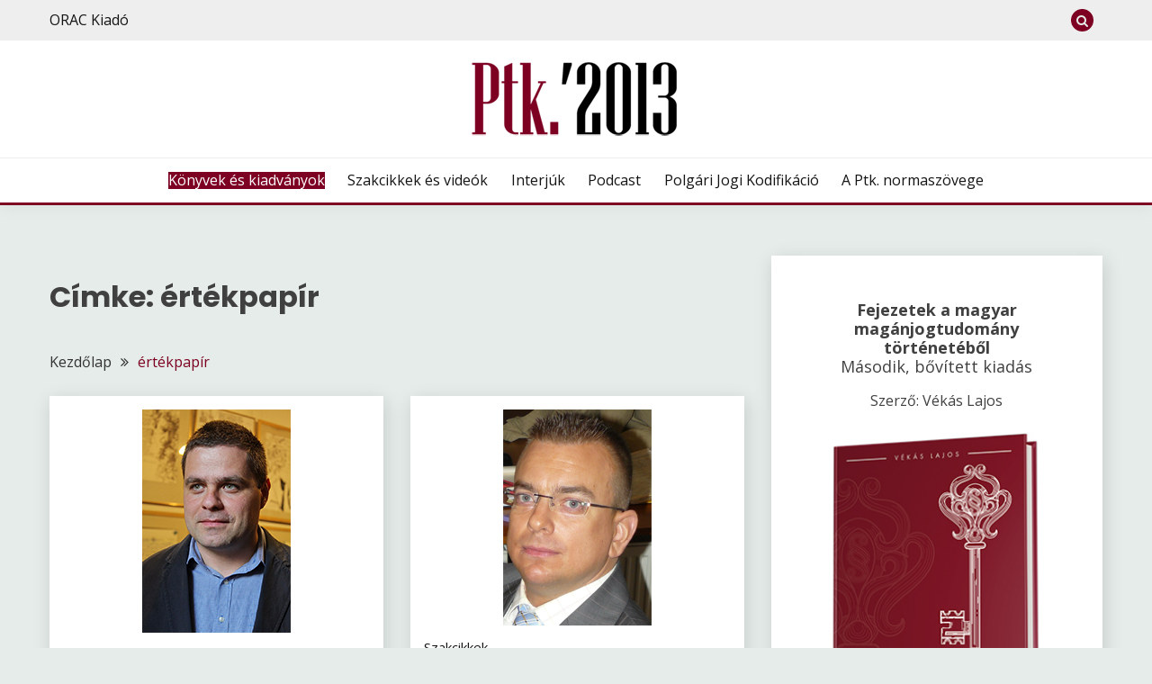

--- FILE ---
content_type: text/html; charset=UTF-8
request_url: https://ptk2013.hu/cimkek/ertekpapir
body_size: 18617
content:
<!doctype html>
<html lang="hu">
<head>
	<meta charset="UTF-8">
	<meta name="viewport" content="width=device-width, initial-scale=1">
		<link rel="profile" href="https://gmpg.org/xfn/11">
	<meta name="keywords" content="ptk, ptk 2012, ptk 2013, polgári törvénykönyv, polgári törvénykönyv 2012, polgári törvénykönyv 2013, polgári jog, polgári jogi kódex, 1959. évi iv. tv, 1959. évi iv törvény, 2013. évi V. tv, 2013. évi V. törvény, 2013. évi V tv, 2013. évi V törvény,
		1959. évi iv. törvény módosítása, ptk kommentár, ptk magyarázat, ptk magyarázata, polgári törvénykönyv kommentár
		polgári törvénykönyv magyarázata, jogszabály, jogszabályok, hatályos jogszabályok, jogszabálykereső, jogszabályváltozások"/>
	<meta name='robots' content='index, follow, max-image-preview:large, max-snippet:-1, max-video-preview:-1' />

	<!-- This site is optimized with the Yoast SEO plugin v19.4 - https://yoast.com/wordpress/plugins/seo/ -->
	<title>értékpapír Archives | Új Ptk. – az új Polgári Törvénykönyv és Kommentár</title>
	<link rel="canonical" href="https://ptk2013.hu/cimkek/ertekpapir" />
	<meta property="og:locale" content="hu_HU" />
	<meta property="og:type" content="article" />
	<meta property="og:title" content="értékpapír Archives | Új Ptk. – az új Polgári Törvénykönyv és Kommentár" />
	<meta property="og:url" content="https://ptk2013.hu/cimkek/ertekpapir" />
	<meta property="og:site_name" content="Új Ptk. – az új Polgári Törvénykönyv és Kommentár" />
	<meta property="og:image" content="https://ptk2013.hu/wp-content/uploads/2022/03/ptk2013_logo_200x200.png" />
	<meta property="og:image:width" content="200" />
	<meta property="og:image:height" content="200" />
	<meta property="og:image:type" content="image/png" />
	<meta name="twitter:card" content="summary" />
	<script type="application/ld+json" class="yoast-schema-graph">{"@context":"https://schema.org","@graph":[{"@type":"Organization","@id":"https://ptk2013.hu/#organization","name":"HVG-ORAC Kft.","url":"https://ptk2013.hu/","sameAs":["https://www.facebook.com/UjPtk"],"logo":{"@type":"ImageObject","inLanguage":"hu","@id":"https://ptk2013.hu/#/schema/logo/image/","url":"https://ptk2013.hu/wp-content/uploads/2022/02/hvgorac-logo.png","contentUrl":"https://ptk2013.hu/wp-content/uploads/2022/02/hvgorac-logo.png","width":200,"height":55,"caption":"HVG-ORAC Kft."},"image":{"@id":"https://ptk2013.hu/#/schema/logo/image/"}},{"@type":"WebSite","@id":"https://ptk2013.hu/#website","url":"https://ptk2013.hu/","name":"Új Ptk. – az új Polgári Törvénykönyv és Kommentár","description":"Az ORAC Kiadó információs portálja az új Ptk.-ról","publisher":{"@id":"https://ptk2013.hu/#organization"},"potentialAction":[{"@type":"SearchAction","target":{"@type":"EntryPoint","urlTemplate":"https://ptk2013.hu/?s={search_term_string}"},"query-input":"required name=search_term_string"}],"inLanguage":"hu"},{"@type":"ImageObject","inLanguage":"hu","@id":"https://ptk2013.hu/cimkek/ertekpapir#primaryimage","url":"https://ptk2013.hu/wp-content/uploads/2020/11/VeressEmod_165.jpg","contentUrl":"https://ptk2013.hu/wp-content/uploads/2020/11/VeressEmod_165.jpg","width":165,"height":248},{"@type":"CollectionPage","@id":"https://ptk2013.hu/cimkek/ertekpapir","url":"https://ptk2013.hu/cimkek/ertekpapir","name":"értékpapír Archives | Új Ptk. – az új Polgári Törvénykönyv és Kommentár","isPartOf":{"@id":"https://ptk2013.hu/#website"},"primaryImageOfPage":{"@id":"https://ptk2013.hu/cimkek/ertekpapir#primaryimage"},"image":{"@id":"https://ptk2013.hu/cimkek/ertekpapir#primaryimage"},"thumbnailUrl":"https://ptk2013.hu/wp-content/uploads/2020/11/VeressEmod_165.jpg","breadcrumb":{"@id":"https://ptk2013.hu/cimkek/ertekpapir#breadcrumb"},"inLanguage":"hu"},{"@type":"BreadcrumbList","@id":"https://ptk2013.hu/cimkek/ertekpapir#breadcrumb","itemListElement":[{"@type":"ListItem","position":1,"name":"Kezdőlap","item":"https://ptk2013.hu/"},{"@type":"ListItem","position":2,"name":"értékpapír"}]}]}</script>
	<!-- / Yoast SEO plugin. -->


<link rel='dns-prefetch' href='//code.jquery.com' />
<link rel='dns-prefetch' href='//fonts.googleapis.com' />
<link rel='dns-prefetch' href='//s.w.org' />
<link rel="alternate" type="application/rss+xml" title="Új Ptk. – az új Polgári Törvénykönyv és Kommentár &raquo; hírcsatorna" href="https://ptk2013.hu/feed" />
<link rel="alternate" type="application/rss+xml" title="Új Ptk. – az új Polgári Törvénykönyv és Kommentár &raquo; hozzászólás hírcsatorna" href="https://ptk2013.hu/comments/feed" />
<link rel="alternate" type="application/rss+xml" title="Új Ptk. – az új Polgári Törvénykönyv és Kommentár &raquo; értékpapír címke hírcsatorna" href="https://ptk2013.hu/cimkek/ertekpapir/feed" />
		<!-- This site uses the Google Analytics by MonsterInsights plugin v9.11.0 - Using Analytics tracking - https://www.monsterinsights.com/ -->
							<script src="//www.googletagmanager.com/gtag/js?id=G-2YPDMD1D9F"  data-cfasync="false" data-wpfc-render="false" async></script>
			<script data-cfasync="false" data-wpfc-render="false">
				var mi_version = '9.11.0';
				var mi_track_user = true;
				var mi_no_track_reason = '';
								var MonsterInsightsDefaultLocations = {"page_location":"https:\/\/ptk2013.hu\/cimkek\/ertekpapir\/"};
								if ( typeof MonsterInsightsPrivacyGuardFilter === 'function' ) {
					var MonsterInsightsLocations = (typeof MonsterInsightsExcludeQuery === 'object') ? MonsterInsightsPrivacyGuardFilter( MonsterInsightsExcludeQuery ) : MonsterInsightsPrivacyGuardFilter( MonsterInsightsDefaultLocations );
				} else {
					var MonsterInsightsLocations = (typeof MonsterInsightsExcludeQuery === 'object') ? MonsterInsightsExcludeQuery : MonsterInsightsDefaultLocations;
				}

								var disableStrs = [
										'ga-disable-G-2YPDMD1D9F',
									];

				/* Function to detect opted out users */
				function __gtagTrackerIsOptedOut() {
					for (var index = 0; index < disableStrs.length; index++) {
						if (document.cookie.indexOf(disableStrs[index] + '=true') > -1) {
							return true;
						}
					}

					return false;
				}

				/* Disable tracking if the opt-out cookie exists. */
				if (__gtagTrackerIsOptedOut()) {
					for (var index = 0; index < disableStrs.length; index++) {
						window[disableStrs[index]] = true;
					}
				}

				/* Opt-out function */
				function __gtagTrackerOptout() {
					for (var index = 0; index < disableStrs.length; index++) {
						document.cookie = disableStrs[index] + '=true; expires=Thu, 31 Dec 2099 23:59:59 UTC; path=/';
						window[disableStrs[index]] = true;
					}
				}

				if ('undefined' === typeof gaOptout) {
					function gaOptout() {
						__gtagTrackerOptout();
					}
				}
								window.dataLayer = window.dataLayer || [];

				window.MonsterInsightsDualTracker = {
					helpers: {},
					trackers: {},
				};
				if (mi_track_user) {
					function __gtagDataLayer() {
						dataLayer.push(arguments);
					}

					function __gtagTracker(type, name, parameters) {
						if (!parameters) {
							parameters = {};
						}

						if (parameters.send_to) {
							__gtagDataLayer.apply(null, arguments);
							return;
						}

						if (type === 'event') {
														parameters.send_to = monsterinsights_frontend.v4_id;
							var hookName = name;
							if (typeof parameters['event_category'] !== 'undefined') {
								hookName = parameters['event_category'] + ':' + name;
							}

							if (typeof MonsterInsightsDualTracker.trackers[hookName] !== 'undefined') {
								MonsterInsightsDualTracker.trackers[hookName](parameters);
							} else {
								__gtagDataLayer('event', name, parameters);
							}
							
						} else {
							__gtagDataLayer.apply(null, arguments);
						}
					}

					__gtagTracker('js', new Date());
					__gtagTracker('set', {
						'developer_id.dZGIzZG': true,
											});
					if ( MonsterInsightsLocations.page_location ) {
						__gtagTracker('set', MonsterInsightsLocations);
					}
										__gtagTracker('config', 'G-2YPDMD1D9F', {"forceSSL":"true"} );
										window.gtag = __gtagTracker;										(function () {
						/* https://developers.google.com/analytics/devguides/collection/analyticsjs/ */
						/* ga and __gaTracker compatibility shim. */
						var noopfn = function () {
							return null;
						};
						var newtracker = function () {
							return new Tracker();
						};
						var Tracker = function () {
							return null;
						};
						var p = Tracker.prototype;
						p.get = noopfn;
						p.set = noopfn;
						p.send = function () {
							var args = Array.prototype.slice.call(arguments);
							args.unshift('send');
							__gaTracker.apply(null, args);
						};
						var __gaTracker = function () {
							var len = arguments.length;
							if (len === 0) {
								return;
							}
							var f = arguments[len - 1];
							if (typeof f !== 'object' || f === null || typeof f.hitCallback !== 'function') {
								if ('send' === arguments[0]) {
									var hitConverted, hitObject = false, action;
									if ('event' === arguments[1]) {
										if ('undefined' !== typeof arguments[3]) {
											hitObject = {
												'eventAction': arguments[3],
												'eventCategory': arguments[2],
												'eventLabel': arguments[4],
												'value': arguments[5] ? arguments[5] : 1,
											}
										}
									}
									if ('pageview' === arguments[1]) {
										if ('undefined' !== typeof arguments[2]) {
											hitObject = {
												'eventAction': 'page_view',
												'page_path': arguments[2],
											}
										}
									}
									if (typeof arguments[2] === 'object') {
										hitObject = arguments[2];
									}
									if (typeof arguments[5] === 'object') {
										Object.assign(hitObject, arguments[5]);
									}
									if ('undefined' !== typeof arguments[1].hitType) {
										hitObject = arguments[1];
										if ('pageview' === hitObject.hitType) {
											hitObject.eventAction = 'page_view';
										}
									}
									if (hitObject) {
										action = 'timing' === arguments[1].hitType ? 'timing_complete' : hitObject.eventAction;
										hitConverted = mapArgs(hitObject);
										__gtagTracker('event', action, hitConverted);
									}
								}
								return;
							}

							function mapArgs(args) {
								var arg, hit = {};
								var gaMap = {
									'eventCategory': 'event_category',
									'eventAction': 'event_action',
									'eventLabel': 'event_label',
									'eventValue': 'event_value',
									'nonInteraction': 'non_interaction',
									'timingCategory': 'event_category',
									'timingVar': 'name',
									'timingValue': 'value',
									'timingLabel': 'event_label',
									'page': 'page_path',
									'location': 'page_location',
									'title': 'page_title',
									'referrer' : 'page_referrer',
								};
								for (arg in args) {
																		if (!(!args.hasOwnProperty(arg) || !gaMap.hasOwnProperty(arg))) {
										hit[gaMap[arg]] = args[arg];
									} else {
										hit[arg] = args[arg];
									}
								}
								return hit;
							}

							try {
								f.hitCallback();
							} catch (ex) {
							}
						};
						__gaTracker.create = newtracker;
						__gaTracker.getByName = newtracker;
						__gaTracker.getAll = function () {
							return [];
						};
						__gaTracker.remove = noopfn;
						__gaTracker.loaded = true;
						window['__gaTracker'] = __gaTracker;
					})();
									} else {
										console.log("");
					(function () {
						function __gtagTracker() {
							return null;
						}

						window['__gtagTracker'] = __gtagTracker;
						window['gtag'] = __gtagTracker;
					})();
									}
			</script>
							<!-- / Google Analytics by MonsterInsights -->
		<script>
window._wpemojiSettings = {"baseUrl":"https:\/\/s.w.org\/images\/core\/emoji\/13.1.0\/72x72\/","ext":".png","svgUrl":"https:\/\/s.w.org\/images\/core\/emoji\/13.1.0\/svg\/","svgExt":".svg","source":{"concatemoji":"https:\/\/ptk2013.hu\/wp-includes\/js\/wp-emoji-release.min.js?ver=723bb9bfe6943b738669ef54a39441f5"}};
/*! This file is auto-generated */
!function(e,a,t){var n,r,o,i=a.createElement("canvas"),p=i.getContext&&i.getContext("2d");function s(e,t){var a=String.fromCharCode;p.clearRect(0,0,i.width,i.height),p.fillText(a.apply(this,e),0,0);e=i.toDataURL();return p.clearRect(0,0,i.width,i.height),p.fillText(a.apply(this,t),0,0),e===i.toDataURL()}function c(e){var t=a.createElement("script");t.src=e,t.defer=t.type="text/javascript",a.getElementsByTagName("head")[0].appendChild(t)}for(o=Array("flag","emoji"),t.supports={everything:!0,everythingExceptFlag:!0},r=0;r<o.length;r++)t.supports[o[r]]=function(e){if(!p||!p.fillText)return!1;switch(p.textBaseline="top",p.font="600 32px Arial",e){case"flag":return s([127987,65039,8205,9895,65039],[127987,65039,8203,9895,65039])?!1:!s([55356,56826,55356,56819],[55356,56826,8203,55356,56819])&&!s([55356,57332,56128,56423,56128,56418,56128,56421,56128,56430,56128,56423,56128,56447],[55356,57332,8203,56128,56423,8203,56128,56418,8203,56128,56421,8203,56128,56430,8203,56128,56423,8203,56128,56447]);case"emoji":return!s([10084,65039,8205,55357,56613],[10084,65039,8203,55357,56613])}return!1}(o[r]),t.supports.everything=t.supports.everything&&t.supports[o[r]],"flag"!==o[r]&&(t.supports.everythingExceptFlag=t.supports.everythingExceptFlag&&t.supports[o[r]]);t.supports.everythingExceptFlag=t.supports.everythingExceptFlag&&!t.supports.flag,t.DOMReady=!1,t.readyCallback=function(){t.DOMReady=!0},t.supports.everything||(n=function(){t.readyCallback()},a.addEventListener?(a.addEventListener("DOMContentLoaded",n,!1),e.addEventListener("load",n,!1)):(e.attachEvent("onload",n),a.attachEvent("onreadystatechange",function(){"complete"===a.readyState&&t.readyCallback()})),(n=t.source||{}).concatemoji?c(n.concatemoji):n.wpemoji&&n.twemoji&&(c(n.twemoji),c(n.wpemoji)))}(window,document,window._wpemojiSettings);
</script>
<style>
img.wp-smiley,
img.emoji {
	display: inline !important;
	border: none !important;
	box-shadow: none !important;
	height: 1em !important;
	width: 1em !important;
	margin: 0 0.07em !important;
	vertical-align: -0.1em !important;
	background: none !important;
	padding: 0 !important;
}
</style>
	<link rel='stylesheet' id='wp-block-library-css'  href='https://ptk2013.hu/wp-includes/css/dist/block-library/style.min.css?ver=723bb9bfe6943b738669ef54a39441f5' media='all' />
<style id='wp-block-library-theme-inline-css'>
.wp-block-audio figcaption{color:#555;font-size:13px;text-align:center}.is-dark-theme .wp-block-audio figcaption{color:hsla(0,0%,100%,.65)}.wp-block-code>code{font-family:Menlo,Consolas,monaco,monospace;color:#1e1e1e;padding:.8em 1em;border:1px solid #ddd;border-radius:4px}.wp-block-embed figcaption{color:#555;font-size:13px;text-align:center}.is-dark-theme .wp-block-embed figcaption{color:hsla(0,0%,100%,.65)}.blocks-gallery-caption{color:#555;font-size:13px;text-align:center}.is-dark-theme .blocks-gallery-caption{color:hsla(0,0%,100%,.65)}.wp-block-image figcaption{color:#555;font-size:13px;text-align:center}.is-dark-theme .wp-block-image figcaption{color:hsla(0,0%,100%,.65)}.wp-block-pullquote{border-top:4px solid;border-bottom:4px solid;margin-bottom:1.75em;color:currentColor}.wp-block-pullquote__citation,.wp-block-pullquote cite,.wp-block-pullquote footer{color:currentColor;text-transform:uppercase;font-size:.8125em;font-style:normal}.wp-block-quote{border-left:.25em solid;margin:0 0 1.75em;padding-left:1em}.wp-block-quote cite,.wp-block-quote footer{color:currentColor;font-size:.8125em;position:relative;font-style:normal}.wp-block-quote.has-text-align-right{border-left:none;border-right:.25em solid;padding-left:0;padding-right:1em}.wp-block-quote.has-text-align-center{border:none;padding-left:0}.wp-block-quote.is-large,.wp-block-quote.is-style-large,.wp-block-quote.is-style-plain{border:none}.wp-block-search .wp-block-search__label{font-weight:700}.wp-block-group:where(.has-background){padding:1.25em 2.375em}.wp-block-separator{border:none;border-bottom:2px solid;margin-left:auto;margin-right:auto;opacity:.4}.wp-block-separator:not(.is-style-wide):not(.is-style-dots){width:100px}.wp-block-separator.has-background:not(.is-style-dots){border-bottom:none;height:1px}.wp-block-separator.has-background:not(.is-style-wide):not(.is-style-dots){height:2px}.wp-block-table thead{border-bottom:3px solid}.wp-block-table tfoot{border-top:3px solid}.wp-block-table td,.wp-block-table th{padding:.5em;border:1px solid;word-break:normal}.wp-block-table figcaption{color:#555;font-size:13px;text-align:center}.is-dark-theme .wp-block-table figcaption{color:hsla(0,0%,100%,.65)}.wp-block-video figcaption{color:#555;font-size:13px;text-align:center}.is-dark-theme .wp-block-video figcaption{color:hsla(0,0%,100%,.65)}.wp-block-template-part.has-background{padding:1.25em 2.375em;margin-top:0;margin-bottom:0}
</style>
<style id='global-styles-inline-css'>
body{--wp--preset--color--black: #000000;--wp--preset--color--cyan-bluish-gray: #abb8c3;--wp--preset--color--white: #ffffff;--wp--preset--color--pale-pink: #f78da7;--wp--preset--color--vivid-red: #cf2e2e;--wp--preset--color--luminous-vivid-orange: #ff6900;--wp--preset--color--luminous-vivid-amber: #fcb900;--wp--preset--color--light-green-cyan: #7bdcb5;--wp--preset--color--vivid-green-cyan: #00d084;--wp--preset--color--pale-cyan-blue: #8ed1fc;--wp--preset--color--vivid-cyan-blue: #0693e3;--wp--preset--color--vivid-purple: #9b51e0;--wp--preset--gradient--vivid-cyan-blue-to-vivid-purple: linear-gradient(135deg,rgba(6,147,227,1) 0%,rgb(155,81,224) 100%);--wp--preset--gradient--light-green-cyan-to-vivid-green-cyan: linear-gradient(135deg,rgb(122,220,180) 0%,rgb(0,208,130) 100%);--wp--preset--gradient--luminous-vivid-amber-to-luminous-vivid-orange: linear-gradient(135deg,rgba(252,185,0,1) 0%,rgba(255,105,0,1) 100%);--wp--preset--gradient--luminous-vivid-orange-to-vivid-red: linear-gradient(135deg,rgba(255,105,0,1) 0%,rgb(207,46,46) 100%);--wp--preset--gradient--very-light-gray-to-cyan-bluish-gray: linear-gradient(135deg,rgb(238,238,238) 0%,rgb(169,184,195) 100%);--wp--preset--gradient--cool-to-warm-spectrum: linear-gradient(135deg,rgb(74,234,220) 0%,rgb(151,120,209) 20%,rgb(207,42,186) 40%,rgb(238,44,130) 60%,rgb(251,105,98) 80%,rgb(254,248,76) 100%);--wp--preset--gradient--blush-light-purple: linear-gradient(135deg,rgb(255,206,236) 0%,rgb(152,150,240) 100%);--wp--preset--gradient--blush-bordeaux: linear-gradient(135deg,rgb(254,205,165) 0%,rgb(254,45,45) 50%,rgb(107,0,62) 100%);--wp--preset--gradient--luminous-dusk: linear-gradient(135deg,rgb(255,203,112) 0%,rgb(199,81,192) 50%,rgb(65,88,208) 100%);--wp--preset--gradient--pale-ocean: linear-gradient(135deg,rgb(255,245,203) 0%,rgb(182,227,212) 50%,rgb(51,167,181) 100%);--wp--preset--gradient--electric-grass: linear-gradient(135deg,rgb(202,248,128) 0%,rgb(113,206,126) 100%);--wp--preset--gradient--midnight: linear-gradient(135deg,rgb(2,3,129) 0%,rgb(40,116,252) 100%);--wp--preset--duotone--dark-grayscale: url('#wp-duotone-dark-grayscale');--wp--preset--duotone--grayscale: url('#wp-duotone-grayscale');--wp--preset--duotone--purple-yellow: url('#wp-duotone-purple-yellow');--wp--preset--duotone--blue-red: url('#wp-duotone-blue-red');--wp--preset--duotone--midnight: url('#wp-duotone-midnight');--wp--preset--duotone--magenta-yellow: url('#wp-duotone-magenta-yellow');--wp--preset--duotone--purple-green: url('#wp-duotone-purple-green');--wp--preset--duotone--blue-orange: url('#wp-duotone-blue-orange');--wp--preset--font-size--small: 16px;--wp--preset--font-size--medium: 20px;--wp--preset--font-size--large: 28px;--wp--preset--font-size--x-large: 42px;--wp--preset--font-size--larger: 38px;}.has-black-color{color: var(--wp--preset--color--black) !important;}.has-cyan-bluish-gray-color{color: var(--wp--preset--color--cyan-bluish-gray) !important;}.has-white-color{color: var(--wp--preset--color--white) !important;}.has-pale-pink-color{color: var(--wp--preset--color--pale-pink) !important;}.has-vivid-red-color{color: var(--wp--preset--color--vivid-red) !important;}.has-luminous-vivid-orange-color{color: var(--wp--preset--color--luminous-vivid-orange) !important;}.has-luminous-vivid-amber-color{color: var(--wp--preset--color--luminous-vivid-amber) !important;}.has-light-green-cyan-color{color: var(--wp--preset--color--light-green-cyan) !important;}.has-vivid-green-cyan-color{color: var(--wp--preset--color--vivid-green-cyan) !important;}.has-pale-cyan-blue-color{color: var(--wp--preset--color--pale-cyan-blue) !important;}.has-vivid-cyan-blue-color{color: var(--wp--preset--color--vivid-cyan-blue) !important;}.has-vivid-purple-color{color: var(--wp--preset--color--vivid-purple) !important;}.has-black-background-color{background-color: var(--wp--preset--color--black) !important;}.has-cyan-bluish-gray-background-color{background-color: var(--wp--preset--color--cyan-bluish-gray) !important;}.has-white-background-color{background-color: var(--wp--preset--color--white) !important;}.has-pale-pink-background-color{background-color: var(--wp--preset--color--pale-pink) !important;}.has-vivid-red-background-color{background-color: var(--wp--preset--color--vivid-red) !important;}.has-luminous-vivid-orange-background-color{background-color: var(--wp--preset--color--luminous-vivid-orange) !important;}.has-luminous-vivid-amber-background-color{background-color: var(--wp--preset--color--luminous-vivid-amber) !important;}.has-light-green-cyan-background-color{background-color: var(--wp--preset--color--light-green-cyan) !important;}.has-vivid-green-cyan-background-color{background-color: var(--wp--preset--color--vivid-green-cyan) !important;}.has-pale-cyan-blue-background-color{background-color: var(--wp--preset--color--pale-cyan-blue) !important;}.has-vivid-cyan-blue-background-color{background-color: var(--wp--preset--color--vivid-cyan-blue) !important;}.has-vivid-purple-background-color{background-color: var(--wp--preset--color--vivid-purple) !important;}.has-black-border-color{border-color: var(--wp--preset--color--black) !important;}.has-cyan-bluish-gray-border-color{border-color: var(--wp--preset--color--cyan-bluish-gray) !important;}.has-white-border-color{border-color: var(--wp--preset--color--white) !important;}.has-pale-pink-border-color{border-color: var(--wp--preset--color--pale-pink) !important;}.has-vivid-red-border-color{border-color: var(--wp--preset--color--vivid-red) !important;}.has-luminous-vivid-orange-border-color{border-color: var(--wp--preset--color--luminous-vivid-orange) !important;}.has-luminous-vivid-amber-border-color{border-color: var(--wp--preset--color--luminous-vivid-amber) !important;}.has-light-green-cyan-border-color{border-color: var(--wp--preset--color--light-green-cyan) !important;}.has-vivid-green-cyan-border-color{border-color: var(--wp--preset--color--vivid-green-cyan) !important;}.has-pale-cyan-blue-border-color{border-color: var(--wp--preset--color--pale-cyan-blue) !important;}.has-vivid-cyan-blue-border-color{border-color: var(--wp--preset--color--vivid-cyan-blue) !important;}.has-vivid-purple-border-color{border-color: var(--wp--preset--color--vivid-purple) !important;}.has-vivid-cyan-blue-to-vivid-purple-gradient-background{background: var(--wp--preset--gradient--vivid-cyan-blue-to-vivid-purple) !important;}.has-light-green-cyan-to-vivid-green-cyan-gradient-background{background: var(--wp--preset--gradient--light-green-cyan-to-vivid-green-cyan) !important;}.has-luminous-vivid-amber-to-luminous-vivid-orange-gradient-background{background: var(--wp--preset--gradient--luminous-vivid-amber-to-luminous-vivid-orange) !important;}.has-luminous-vivid-orange-to-vivid-red-gradient-background{background: var(--wp--preset--gradient--luminous-vivid-orange-to-vivid-red) !important;}.has-very-light-gray-to-cyan-bluish-gray-gradient-background{background: var(--wp--preset--gradient--very-light-gray-to-cyan-bluish-gray) !important;}.has-cool-to-warm-spectrum-gradient-background{background: var(--wp--preset--gradient--cool-to-warm-spectrum) !important;}.has-blush-light-purple-gradient-background{background: var(--wp--preset--gradient--blush-light-purple) !important;}.has-blush-bordeaux-gradient-background{background: var(--wp--preset--gradient--blush-bordeaux) !important;}.has-luminous-dusk-gradient-background{background: var(--wp--preset--gradient--luminous-dusk) !important;}.has-pale-ocean-gradient-background{background: var(--wp--preset--gradient--pale-ocean) !important;}.has-electric-grass-gradient-background{background: var(--wp--preset--gradient--electric-grass) !important;}.has-midnight-gradient-background{background: var(--wp--preset--gradient--midnight) !important;}.has-small-font-size{font-size: var(--wp--preset--font-size--small) !important;}.has-medium-font-size{font-size: var(--wp--preset--font-size--medium) !important;}.has-large-font-size{font-size: var(--wp--preset--font-size--large) !important;}.has-x-large-font-size{font-size: var(--wp--preset--font-size--x-large) !important;}
</style>
<link rel='stylesheet' id='Open+Sans:400,400italic,600,700-css'  href='//fonts.googleapis.com/css?family=Open+Sans%3A400%2C400italic%2C600%2C700&#038;ver=723bb9bfe6943b738669ef54a39441f5' media='all' />
<link rel='stylesheet' id='Poppins:400,500,600,700-css'  href='//fonts.googleapis.com/css?family=Poppins%3A400%2C500%2C600%2C700&#038;ver=723bb9bfe6943b738669ef54a39441f5' media='all' />
<link rel='stylesheet' id='font-awesome-css'  href='https://ptk2013.hu/wp-content/themes/fairy/candidthemes/assets/framework/Font-Awesome/css/font-awesome.min.css?ver=1.2.9' media='all' />
<link rel='stylesheet' id='slick-css'  href='https://ptk2013.hu/wp-content/themes/fairy/candidthemes/assets/framework/slick/slick.css?ver=1.2.9' media='all' />
<link rel='stylesheet' id='slick-theme-css'  href='https://ptk2013.hu/wp-content/themes/fairy/candidthemes/assets/framework/slick/slick-theme.css?ver=1.2.9' media='all' />
<link rel='stylesheet' id='fairy-style-css'  href='https://ptk2013.hu/wp-content/themes/fairy/style.css?ver=1.2.9' media='all' />
<style id='fairy-style-inline-css'>
.primary-color, p a, h1 a, h2 a, h3 a, h4 a, h5 a, .author-title a, figure a, table a, span a, strong a, li a, h1 a, .btn-primary-border, .main-navigation #primary-menu > li > a:hover, .widget-area .widget a:hover, .widget-area .widget a:focus, .card-bg-image .card_body a:hover, .main-navigation #primary-menu > li.focus > a, .card-blog-post .category-label-group a:hover, .card_title a:hover, .card-blog-post .entry-meta a:hover, .site-title a:visited, .post-navigation .nav-links > * a:hover, .post-navigation .nav-links > * a:focus, .wp-block-button.is-style-outline .wp-block-button__link, .error-404-title, .ct-dark-mode a:hover, .ct-dark-mode .widget ul li a:hover, .ct-dark-mode .widget-area .widget ul li a:hover, .ct-dark-mode .post-navigation .nav-links > * a, .ct-dark-mode .author-wrapper .author-title a, .ct-dark-mode .wp-calendar-nav a, .site-footer a:hover, .top-header-toggle-btn, .woocommerce ul.products li.product .woocommerce-loop-category__title:hover, .woocommerce ul.products li.product .woocommerce-loop-product__title:hover, .woocommerce ul.products li.product h3:hover, .entry-content dl a, .entry-content table a, .entry-content ul a, .breadcrumb-trail .trial-items a:hover, .breadcrumbs ul a:hover, .breadcrumb-trail .trial-items .trial-end a, .breadcrumbs ul li:last-child a, .comment-list .comment .comment-body a, .comment-list .comment .comment-body .comment-metadata a.comment-edit-link { color: #7d0022; }.primary-bg, .btn-primary, .main-navigation ul ul a, #secondary .widget .widget-title:after, .search-form .search-submit, .category-label-group a:after, .posts-navigation .nav-links a, .category-label-group.bg-label a, .wp-block-button__link, .wp-block-button.is-style-outline .wp-block-button__link:hover, button, input[type="button"], input[type="reset"], input[type="submit"], .pagination .page-numbers.current, .pagination .page-numbers:hover, table #today, .tagcloud .tag-cloud-link:hover, .footer-go-to-top, .woocommerce ul.products li.product .button,
.woocommerce #respond input#submit.alt, .woocommerce a.button.alt, .woocommerce button.button.alt, .woocommerce input.button.alt,
.woocommerce #respond input#submit.alt.disabled, .woocommerce #respond input#submit.alt.disabled:hover, .woocommerce #respond input#submit.alt:disabled, .woocommerce #respond input#submit.alt:disabled:hover, .woocommerce #respond input#submit.alt:disabled[disabled], .woocommerce #respond input#submit.alt:disabled[disabled]:hover, .woocommerce a.button.alt.disabled, .woocommerce a.button.alt.disabled:hover, .woocommerce a.button.alt:disabled, .woocommerce a.button.alt:disabled:hover, .woocommerce a.button.alt:disabled[disabled], .woocommerce a.button.alt:disabled[disabled]:hover, .woocommerce button.button.alt.disabled, .woocommerce button.button.alt.disabled:hover, .woocommerce button.button.alt:disabled, .woocommerce button.button.alt:disabled:hover, .woocommerce button.button.alt:disabled[disabled], .woocommerce button.button.alt:disabled[disabled]:hover, .woocommerce input.button.alt.disabled, .woocommerce input.button.alt.disabled:hover, .woocommerce input.button.alt:disabled, .woocommerce input.button.alt:disabled:hover, .woocommerce input.button.alt:disabled[disabled], .woocommerce input.button.alt:disabled[disabled]:hover, .woocommerce .widget_price_filter .ui-slider .ui-slider-range, .woocommerce .widget_price_filter .ui-slider .ui-slider-handle, .fairy-menu-social li a[href*="mailto:"] { background-color: #7d0022; }.primary-border, .btn-primary-border, .site-header-v2,.wp-block-button.is-style-outline .wp-block-button__link, .site-header-bottom { border-color: #7d0022; }a:focus, button.slick-arrow:focus, input[type=text]:focus, input[type=email]:focus, input[type=password]:focus, input[type=search]:focus, input[type=file]:focus, input[type=number]:focus, input[type=datetime]:focus, input[type=url]:focus, select:focus, textarea:focus { outline-color: #7d0022; }.entry-content a { text-decoration-color: #7d0022; }.post-thumbnail a:focus img, .card_media a:focus img, article.sticky .card-blog-post { border-color: #7d0022; }.site-title, .site-title a, h1.site-title a, p.site-title a,  .site-title a:visited { color: #blank; }.site-description { color: #404040; }
                    .card-bg-image:after, .card-bg-image.card-promo .card_media a:after{
                    background-image: linear-gradient(45deg, rgba(0,0,0,0.26), rgba(0, 0, 0, 0.5));
                    }
                    
                    .entry-content a{
                   text-decoration: underline;
                    }
                    body, button, input, select, optgroup, textarea { font-family: 'Open Sans'; }h1, h2, h3, h4, h5, h6, .entry-content h1 { font-family: 'Poppins'; }
</style>
<script src='https://ptk2013.hu/wp-content/plugins/google-analytics-for-wordpress/assets/js/frontend-gtag.min.js?ver=9.11.0' id='monsterinsights-frontend-script-js'></script>
<script data-cfasync="false" data-wpfc-render="false" id='monsterinsights-frontend-script-js-extra'>var monsterinsights_frontend = {"js_events_tracking":"true","download_extensions":"doc,pdf,ppt,zip,xls,docx,pptx,xlsx","inbound_paths":"[]","home_url":"https:\/\/ptk2013.hu","hash_tracking":"false","v4_id":"G-2YPDMD1D9F"};</script>
<script src='https://code.jquery.com/jquery-latest.min.js?ver=723bb9bfe6943b738669ef54a39441f5' id='jquery-js'></script>
<script src='https://ptk2013.hu/wp-content/plugins/wonderplugin-video-embed/engine/wonderpluginvideoembed.js?ver=1.8' id='wonderplugin-videoembed-script-js'></script>
<link rel="https://api.w.org/" href="https://ptk2013.hu/wp-json/" /><link rel="alternate" type="application/json" href="https://ptk2013.hu/wp-json/wp/v2/tags/756" /><link rel="EditURI" type="application/rsd+xml" title="RSD" href="https://ptk2013.hu/xmlrpc.php?rsd" />
<link rel="wlwmanifest" type="application/wlwmanifest+xml" href="https://ptk2013.hu/wp-includes/wlwmanifest.xml" /> 

<meta property="fb:app_id" content=""><meta property="fb:admins" content="">            <div id="fb-root"></div>
            <script>(function (d, s, id) {
                    var js, fjs = d.getElementsByTagName(s)[0];
                    if (d.getElementById(id))
                        return;
                    js = d.createElement(s);
                    js.id = id;
                    js.src = "//connect.facebook.net/en_US/sdk.js#xfbml=1&version=v2.0";
                    fjs.parentNode.insertBefore(js, fjs);
                }(document, 'script', 'facebook-jssdk'));</script>
            		<style type="text/css">
					.site-title,
			.site-description {
				position: absolute;
				clip: rect(1px, 1px, 1px, 1px);
				}
					</style>
		<link rel="icon" href="https://ptk2013.hu/wp-content/uploads/2022/03/cropped-oracShB_512-32x32.png" sizes="32x32" />
<link rel="icon" href="https://ptk2013.hu/wp-content/uploads/2022/03/cropped-oracShB_512-192x192.png" sizes="192x192" />
<link rel="apple-touch-icon" href="https://ptk2013.hu/wp-content/uploads/2022/03/cropped-oracShB_512-180x180.png" />
<meta name="msapplication-TileImage" content="https://ptk2013.hu/wp-content/uploads/2022/03/cropped-oracShB_512-270x270.png" />
		<style id="wp-custom-css">
			.widget ul li {
	font-size: 14px;
	margin-bottom: 0.4em;
}

.is-style-outline>.wp-block-button__link, .wp-block-button__link.is-style-outline  {
	
	padding: 0.2em 0.3em;
}


.wp-block-buttons>.wp-block-button {
	margin-top: 0.4rem;
	margin-bottom: 0em;
}


.wp-block-button + .wp-block-button {
    margin-top: 0.4rem;
}

.widget-area .widget a {
	color: #7d0022;
}
	

.widget-area .widget a:hover {
	color: #000000;
}

.site-footer a:hover {
	color: #ffdd4f;
	
}

div.entry-content {
	padding-bottom: 15px;
	
}

.topkonyv {
  color: #fff;
background-color: #7d0022; 

}

.menu-item-7 a {
	  color: #fff !important;
	padding: px;
	
	 
}

.menu-item-7 a:hover {
	  color: #7d0022 !important;
background-color: #ffdd4f  !important;
}


.wp-block-search__button svg {
	  fill: gray;
}


.entry-content a sup{
  display:inline-block;
  text-decoration:none;
}


		</style>
			
</head>

<body data-rsssl=1 class="archive tag tag-ertekpapir tag-756 wp-custom-logo wp-embed-responsive hfeed ct-sticky-sidebar">
<div id="fb-root"></div>
<script async defer crossorigin="anonymous" src="https://connect.facebook.net/hu_HU/sdk.js#xfbml=1&version=v13.0&appId=368610306933915&autoLogAppEvents=1" nonce="FHvWxIUr"></script>
<svg xmlns="http://www.w3.org/2000/svg" viewBox="0 0 0 0" width="0" height="0" focusable="false" role="none" style="visibility: hidden; position: absolute; left: -9999px; overflow: hidden;" ><defs><filter id="wp-duotone-dark-grayscale"><feColorMatrix color-interpolation-filters="sRGB" type="matrix" values=" .299 .587 .114 0 0 .299 .587 .114 0 0 .299 .587 .114 0 0 .299 .587 .114 0 0 " /><feComponentTransfer color-interpolation-filters="sRGB" ><feFuncR type="table" tableValues="0 0.49803921568627" /><feFuncG type="table" tableValues="0 0.49803921568627" /><feFuncB type="table" tableValues="0 0.49803921568627" /><feFuncA type="table" tableValues="1 1" /></feComponentTransfer><feComposite in2="SourceGraphic" operator="in" /></filter></defs></svg><svg xmlns="http://www.w3.org/2000/svg" viewBox="0 0 0 0" width="0" height="0" focusable="false" role="none" style="visibility: hidden; position: absolute; left: -9999px; overflow: hidden;" ><defs><filter id="wp-duotone-grayscale"><feColorMatrix color-interpolation-filters="sRGB" type="matrix" values=" .299 .587 .114 0 0 .299 .587 .114 0 0 .299 .587 .114 0 0 .299 .587 .114 0 0 " /><feComponentTransfer color-interpolation-filters="sRGB" ><feFuncR type="table" tableValues="0 1" /><feFuncG type="table" tableValues="0 1" /><feFuncB type="table" tableValues="0 1" /><feFuncA type="table" tableValues="1 1" /></feComponentTransfer><feComposite in2="SourceGraphic" operator="in" /></filter></defs></svg><svg xmlns="http://www.w3.org/2000/svg" viewBox="0 0 0 0" width="0" height="0" focusable="false" role="none" style="visibility: hidden; position: absolute; left: -9999px; overflow: hidden;" ><defs><filter id="wp-duotone-purple-yellow"><feColorMatrix color-interpolation-filters="sRGB" type="matrix" values=" .299 .587 .114 0 0 .299 .587 .114 0 0 .299 .587 .114 0 0 .299 .587 .114 0 0 " /><feComponentTransfer color-interpolation-filters="sRGB" ><feFuncR type="table" tableValues="0.54901960784314 0.98823529411765" /><feFuncG type="table" tableValues="0 1" /><feFuncB type="table" tableValues="0.71764705882353 0.25490196078431" /><feFuncA type="table" tableValues="1 1" /></feComponentTransfer><feComposite in2="SourceGraphic" operator="in" /></filter></defs></svg><svg xmlns="http://www.w3.org/2000/svg" viewBox="0 0 0 0" width="0" height="0" focusable="false" role="none" style="visibility: hidden; position: absolute; left: -9999px; overflow: hidden;" ><defs><filter id="wp-duotone-blue-red"><feColorMatrix color-interpolation-filters="sRGB" type="matrix" values=" .299 .587 .114 0 0 .299 .587 .114 0 0 .299 .587 .114 0 0 .299 .587 .114 0 0 " /><feComponentTransfer color-interpolation-filters="sRGB" ><feFuncR type="table" tableValues="0 1" /><feFuncG type="table" tableValues="0 0.27843137254902" /><feFuncB type="table" tableValues="0.5921568627451 0.27843137254902" /><feFuncA type="table" tableValues="1 1" /></feComponentTransfer><feComposite in2="SourceGraphic" operator="in" /></filter></defs></svg><svg xmlns="http://www.w3.org/2000/svg" viewBox="0 0 0 0" width="0" height="0" focusable="false" role="none" style="visibility: hidden; position: absolute; left: -9999px; overflow: hidden;" ><defs><filter id="wp-duotone-midnight"><feColorMatrix color-interpolation-filters="sRGB" type="matrix" values=" .299 .587 .114 0 0 .299 .587 .114 0 0 .299 .587 .114 0 0 .299 .587 .114 0 0 " /><feComponentTransfer color-interpolation-filters="sRGB" ><feFuncR type="table" tableValues="0 0" /><feFuncG type="table" tableValues="0 0.64705882352941" /><feFuncB type="table" tableValues="0 1" /><feFuncA type="table" tableValues="1 1" /></feComponentTransfer><feComposite in2="SourceGraphic" operator="in" /></filter></defs></svg><svg xmlns="http://www.w3.org/2000/svg" viewBox="0 0 0 0" width="0" height="0" focusable="false" role="none" style="visibility: hidden; position: absolute; left: -9999px; overflow: hidden;" ><defs><filter id="wp-duotone-magenta-yellow"><feColorMatrix color-interpolation-filters="sRGB" type="matrix" values=" .299 .587 .114 0 0 .299 .587 .114 0 0 .299 .587 .114 0 0 .299 .587 .114 0 0 " /><feComponentTransfer color-interpolation-filters="sRGB" ><feFuncR type="table" tableValues="0.78039215686275 1" /><feFuncG type="table" tableValues="0 0.94901960784314" /><feFuncB type="table" tableValues="0.35294117647059 0.47058823529412" /><feFuncA type="table" tableValues="1 1" /></feComponentTransfer><feComposite in2="SourceGraphic" operator="in" /></filter></defs></svg><svg xmlns="http://www.w3.org/2000/svg" viewBox="0 0 0 0" width="0" height="0" focusable="false" role="none" style="visibility: hidden; position: absolute; left: -9999px; overflow: hidden;" ><defs><filter id="wp-duotone-purple-green"><feColorMatrix color-interpolation-filters="sRGB" type="matrix" values=" .299 .587 .114 0 0 .299 .587 .114 0 0 .299 .587 .114 0 0 .299 .587 .114 0 0 " /><feComponentTransfer color-interpolation-filters="sRGB" ><feFuncR type="table" tableValues="0.65098039215686 0.40392156862745" /><feFuncG type="table" tableValues="0 1" /><feFuncB type="table" tableValues="0.44705882352941 0.4" /><feFuncA type="table" tableValues="1 1" /></feComponentTransfer><feComposite in2="SourceGraphic" operator="in" /></filter></defs></svg><svg xmlns="http://www.w3.org/2000/svg" viewBox="0 0 0 0" width="0" height="0" focusable="false" role="none" style="visibility: hidden; position: absolute; left: -9999px; overflow: hidden;" ><defs><filter id="wp-duotone-blue-orange"><feColorMatrix color-interpolation-filters="sRGB" type="matrix" values=" .299 .587 .114 0 0 .299 .587 .114 0 0 .299 .587 .114 0 0 .299 .587 .114 0 0 " /><feComponentTransfer color-interpolation-filters="sRGB" ><feFuncR type="table" tableValues="0.098039215686275 1" /><feFuncG type="table" tableValues="0 0.66274509803922" /><feFuncB type="table" tableValues="0.84705882352941 0.41960784313725" /><feFuncA type="table" tableValues="1 1" /></feComponentTransfer><feComposite in2="SourceGraphic" operator="in" /></filter></defs></svg><div id="page" class="site">
        <a class="skip-link screen-reader-text" href="#content">Skip to content</a>
                <section class="search-section">
            <div class="container">
                <button class="close-btn"><i class="fa fa-times"></i></button>
                <form role="search" method="get" class="search-form" action="https://ptk2013.hu/">
				<label>
					<span class="screen-reader-text">Keresés:</span>
					<input type="search" class="search-field" placeholder="Keresés&hellip;" value="" name="s" />
				</label>
				<input type="submit" class="search-submit" value="Keresés" />
			</form>            </div>
        </section>
                <header id="masthead" class="site-header text-center site-header-v2">
                            <section class="site-header-topbar">
                    <a href="#" class="top-header-toggle-btn">
                        <i class="fa fa-chevron-down" aria-hidden="true"></i>
                    </a>
                    <div class="container">
                        <div class="row">
                            <div class="col col-sm-2-3 col-md-2-3 col-lg-2-4">
                                        <nav class="site-header-top-nav">
            <ul id="menu-top-menu" class="site-header-top-menu"><li id="menu-item-7471" class="menu-item menu-item-type-custom menu-item-object-custom menu-item-7471"><a href="https://orac.hu/">ORAC Kiadó</a></li>
</ul>        </nav>
                                    </div>
                            <div class="col col-sm-1-3 col-md-1-3 col-lg-1-4">
                                <div class="fairy-menu-social topbar-flex-grid">
                                            <button class="search-toggle"><i class="fa fa-search"></i></button>
                                        </div>
                            </div>
                        </div>
                    </div>
                </section>
                
        <section id="site-navigation" class="site-header-top header-main-bar" >
            <div class="container">
                <div class="row">
                    <div class="col-1-1">
                                <div class="site-branding">
            <a href="https://ptk2013.hu/" class="custom-logo-link" rel="home"><img width="250" height="110" src="https://ptk2013.hu/wp-content/uploads/2022/02/cropped-ptk2013_logo_250.png" class="custom-logo" alt="Új Ptk. – az új Polgári Törvénykönyv és Kommentár" /></a>                <p class="site-title"><a href="https://ptk2013.hu/"
                                         rel="home">Új Ptk. – az új Polgári Törvénykönyv és Kommentár</a></p>
                            <p class="site-description">Az ORAC Kiadó információs portálja az új Ptk.-ról</p>
                    </div><!-- .site-branding -->

        <button id="menu-toggle-button" class="menu-toggle" aria-controls="primary-menu" aria-expanded="false">
            <span class="line"></span>
            <span class="line"></span>
            <span class="line"></span>
        </button>
                            </div>

                </div>
            </div>
        </section>

        <section class="site-header-bottom">
            <div class="container">
                        <nav class="main-navigation">
            <ul id="primary-menu" class="nav navbar-nav nav-menu justify-content-center">
                <li id="menu-item-8016" class="topkonyv menu-item-7 menu-item menu-item-type-post_type menu-item-object-page menu-item-8016"><a href="https://orac.hu/konyvek_csoport/polgari_jog_csoport">Könyvek és kiadványok</a></li>
<li id="menu-item-7911" class="menu-item menu-item-type-taxonomy menu-item-object-category menu-item-7911"><a href="https://ptk2013.hu/kategoria/szakcikkek">Szakcikkek és videók</a></li>
<li id="menu-item-954" class="menu-item menu-item-type-taxonomy menu-item-object-category menu-item-954"><a href="https://ptk2013.hu/kategoria/interjuk">Interjúk</a></li>
<li id="menu-item-7452" class="menu-item menu-item-type-taxonomy menu-item-object-category menu-item-7452"><a href="https://ptk2013.hu/kategoria/podcast">Podcast</a></li>
<li id="menu-item-7912" class="menu-item menu-item-type-taxonomy menu-item-object-category menu-item-7912"><a href="https://ptk2013.hu/kategoria/polgari-jogi-kodifikacio">Polgári Jogi Kodifikáció</a></li>
<li id="menu-item-7913" class="menu-item menu-item-type-post_type menu-item-object-page menu-item-7913"><a target="_blank" rel="noopener" href="https://jogkodex.hu/jsz/ptk_2013_5_torveny_5623265">A Ptk. normaszövege</a></li>
                <button class="close_nav"><i class="fa fa-times"></i></button>
            </ul>
        </nav><!-- #site-navigation -->
        
            </div>
        </section>
                </header><!-- #masthead -->
        
<div id="content" class="site-content">

<main class="site-main">
    <section class="blog-list-section archive-list-section sec-spacing">
        <div class="container">
                        <div class="row ">
                <div id="primary" class="col-1-1 col-md-2-3">
                    <div class="page-header">
                        <h1 class="page-title">Címke: <span>értékpapír</span></h1>                    </div><!-- .page-header -->
                                    <div class="fairy-breadcrumb-wrapper">
                    <div class='breadcrumbs init-animate clearfix'><div id='fairy-breadcrumbs' class='clearfix'><div role="navigation" aria-label="Breadcrumbs" class="breadcrumb-trail breadcrumbs" itemprop="breadcrumb"><ul class="trail-items" itemscope itemtype="http://schema.org/BreadcrumbList"><meta name="numberOfItems" content="2" /><meta name="itemListOrder" content="Ascending" /><li itemprop="itemListElement" itemscope itemtype="http://schema.org/ListItem" class="trail-item trail-begin"><a href="https://ptk2013.hu" rel="home" itemprop="item"><span itemprop="name">Kezdőlap</span></a><meta itemprop="position" content="1" /></li><li itemprop="itemListElement" itemscope itemtype="http://schema.org/ListItem" class="trail-item trail-end"><a href="https://ptk2013.hu/cimkek/ertekpapir" itemprop="item"><span itemprop="name">értékpapír</span></a><meta itemprop="position" content="2" /></li></ul></div></div></div>                </div>
                                                            <div class="fairy-content-area fairy-two-column fairy-masonry">


                            
<article id="post-6730" class="post-6730 post type-post status-publish format-standard has-post-thumbnail hentry category-szakcikkek tag-ertekpapir tag-ertekpapirjog tag-tarsasagi-jog tag-veress-emod">
    <!-- 
        for full single column card layout add [.card-full-width] class 
        for reverse align for figure and card_body add [.reverse-row] class in .card-blog-post
    -->
        <div class="card card-blog-post ">
                    <figure class="post-thumbnail card_media">
                <a href="https://ptk2013.hu/szakcikkek/veress-emod-lehetseges-e-magyarorszagon-bemutatora-szolo-reszvenyt-kibocsatani-megjegyzesek-a-magyar-tarsasagi-jog-kogenciajarol-es-diszpozitivitasarol-gj-201810-21-25-o/6730">
                    <img width="165" height="248" src="https://ptk2013.hu/wp-content/uploads/2020/11/VeressEmod_165.jpg" class="attachment-post-thumbnail size-post-thumbnail wp-post-image" alt="" />                </a>
            </figure>
                    <div class="card_body">
            <!-- To have a background category link add [.bg-label] in category-label-group class -->
            <div>
            <div class="category-label-group"><span class="cat-links"><a class="ct-cat-item-5" href="https://ptk2013.hu/kategoria/szakcikkek"  rel="category tag">Szakcikkek</a> </span></div><h2 class="card_title"><a href="https://ptk2013.hu/szakcikkek/veress-emod-lehetseges-e-magyarorszagon-bemutatora-szolo-reszvenyt-kibocsatani-megjegyzesek-a-magyar-tarsasagi-jog-kogenciajarol-es-diszpozitivitasarol-gj-201810-21-25-o/6730" rel="bookmark">Veress Emőd: Lehetséges-e Magyarországon bemutatóra szóló részvényt kibocsátani? Megjegyzések a magyar társasági jog kógenciájáról és diszpozitivitásáról (GJ, 2018/10., 21-25. o.)</a></h2>                            <div class="entry-meta">
                    <span class="posted-on"><i class="fa fa-calendar"></i><a href="https://ptk2013.hu/szakcikkek/veress-emod-lehetseges-e-magyarorszagon-bemutatora-szolo-reszvenyt-kibocsatani-megjegyzesek-a-magyar-tarsasagi-jog-kogenciajarol-es-diszpozitivitasarol-gj-201810-21-25-o/6730" rel="bookmark"><time class="entry-date published" datetime="2019-02-14T13:54:53+01:00">2019. 02. 14.</time><time class="updated" datetime="2022-02-25T12:52:48+01:00">2022. 02. 25.</time></a></span>				
                </div><!-- .entry-meta -->
                        </div>
            <div>
            <div class="entry-content">
                Amíg a névre szóló részvény azonosítja a részvénytulajdonost, addig a bemutatóra szóló részvény nem azonosította azt, a tulajdonosi jogokat az aktuális részvénybirtokos gyakorolta. A bemutatóra szóló részvényt nyomtatott formában, hagyományos értékpapírként lehetett kibocsátani. Kuncz Ödön szerint a részvénytársaság gazdasági lényegének (tőkeegyesülés) a bemutatóra szóló részvény felelt meg, mert ennek a&hellip;            </div>
                            <a href="https://ptk2013.hu/szakcikkek/veress-emod-lehetseges-e-magyarorszagon-bemutatora-szolo-reszvenyt-kibocsatani-megjegyzesek-a-magyar-tarsasagi-jog-kogenciajarol-es-diszpozitivitasarol-gj-201810-21-25-o/6730" class="btn btn-primary">
                    Tovább                </a>
                            </div>


        </div>
		
    </div>


    <!--<footer class="entry-footer">
			</footer>--><!-- .entry-footer -->
</article><!-- #post-6730 -->

<article id="post-6409" class="post-6409 post type-post status-publish format-standard has-post-thumbnail hentry category-szakcikkek tag-bizalmi-vagyonkezelesi-szerzodes tag-bodzasi-balazs tag-cegjog tag-csodjog tag-ertekpapir tag-fiduciarius-biztositekok tag-gazdasagi-jogi-tanulmanykotet tag-jogi-szemelyek tag-karfelelosseg tag-kotelmi-jog tag-oroklesi-jog tag-rt tag-szerzodesi-biztositekok tag-tarsasagi-jog tag-zalogjog">
    <!-- 
        for full single column card layout add [.card-full-width] class 
        for reverse align for figure and card_body add [.reverse-row] class in .card-blog-post
    -->
        <div class="card card-blog-post ">
                    <figure class="post-thumbnail card_media">
                <a href="https://ptk2013.hu/szakcikkek/bodzasi-balazs-a-gazdasagi-jogot-erinto-fobb-jogszabalyvaltozasok-2016-17-ben/6409">
                    <img width="165" height="240" src="https://ptk2013.hu/wp-content/uploads/2015/11/bodzasi-balazs_165.png" class="attachment-post-thumbnail size-post-thumbnail wp-post-image" alt="" loading="lazy" />                </a>
            </figure>
                    <div class="card_body">
            <!-- To have a background category link add [.bg-label] in category-label-group class -->
            <div>
            <div class="category-label-group"><span class="cat-links"><a class="ct-cat-item-5" href="https://ptk2013.hu/kategoria/szakcikkek"  rel="category tag">Szakcikkek</a> </span></div><h2 class="card_title"><a href="https://ptk2013.hu/szakcikkek/bodzasi-balazs-a-gazdasagi-jogot-erinto-fobb-jogszabalyvaltozasok-2016-17-ben/6409" rel="bookmark">Bodzási Balázs: A gazdasági jogot érintő főbb jogszabályváltozások 2016–17-ben</a></h2>                            <div class="entry-meta">
                    <span class="posted-on"><i class="fa fa-calendar"></i><a href="https://ptk2013.hu/szakcikkek/bodzasi-balazs-a-gazdasagi-jogot-erinto-fobb-jogszabalyvaltozasok-2016-17-ben/6409" rel="bookmark"><time class="entry-date published" datetime="2017-08-03T09:07:18+02:00">2017. 08. 03.</time><time class="updated" datetime="2022-03-02T12:32:17+01:00">2022. 03. 02.</time></a></span>				
                </div><!-- .entry-meta -->
                        </div>
            <div>
            <div class="entry-content">
                Az elmúlt egy év jogszabályi változásai a gazdasági jogot sem hagyták érintetlenül. A jogalkalmazó-jogkereső közönség ezt részben érthető kritikával szemléli, hiszen ezen a területen (is) indokolt lenne az állandóság, a jogszabályi környezet rövidebb-hosszabb ideig tartó nyugalmi állapota. Másrészről azonban épp a jogalkalmazók részéről érkező visszajelzések alapján került sor a módosítások&hellip;            </div>
                            <a href="https://ptk2013.hu/szakcikkek/bodzasi-balazs-a-gazdasagi-jogot-erinto-fobb-jogszabalyvaltozasok-2016-17-ben/6409" class="btn btn-primary">
                    Tovább                </a>
                            </div>


        </div>
		
    </div>


    <!--<footer class="entry-footer">
			</footer>--><!-- .entry-footer -->
</article><!-- #post-6409 -->

<article id="post-6167" class="post-6167 post type-post status-publish format-standard has-post-thumbnail hentry category-szakcikkek tag-ertekpapir tag-gazdasagi-jogi-tanulmanykotet">
    <!-- 
        for full single column card layout add [.card-full-width] class 
        for reverse align for figure and card_body add [.reverse-row] class in .card-blog-post
    -->
        <div class="card card-blog-post ">
                    <figure class="post-thumbnail card_media">
                <a href="https://ptk2013.hu/szakcikkek/farkas-yvette-ptk-hatodik-konyv-otodik-resze-avagy-ut-az-ertekpapir-ptk-ban-ujragondolt-szabalyozasaig-gyakorlati-szempontbol/6167">
                    <img width="165" height="240" src="https://ptk2013.hu/wp-content/uploads/2016/12/farkas_yvette.jpg" class="attachment-post-thumbnail size-post-thumbnail wp-post-image" alt="" loading="lazy" />                </a>
            </figure>
                    <div class="card_body">
            <!-- To have a background category link add [.bg-label] in category-label-group class -->
            <div>
            <div class="category-label-group"><span class="cat-links"><a class="ct-cat-item-5" href="https://ptk2013.hu/kategoria/szakcikkek"  rel="category tag">Szakcikkek</a> </span></div><h2 class="card_title"><a href="https://ptk2013.hu/szakcikkek/farkas-yvette-ptk-hatodik-konyv-otodik-resze-avagy-ut-az-ertekpapir-ptk-ban-ujragondolt-szabalyozasaig-gyakorlati-szempontbol/6167" rel="bookmark">Farkas Yvette: Ptk. Hatodik Könyv Ötödik Része – avagy út az értékpapír Ptk.-ban újragondolt szabályozásáig, gyakorlati szempontból</a></h2>                            <div class="entry-meta">
                    <span class="posted-on"><i class="fa fa-calendar"></i><a href="https://ptk2013.hu/szakcikkek/farkas-yvette-ptk-hatodik-konyv-otodik-resze-avagy-ut-az-ertekpapir-ptk-ban-ujragondolt-szabalyozasaig-gyakorlati-szempontbol/6167" rel="bookmark"><time class="entry-date published" datetime="2016-12-06T12:57:02+01:00">2016. 12. 06.</time><time class="updated" datetime="2022-03-02T12:39:11+01:00">2022. 03. 02.</time></a></span>				
                </div><!-- .entry-meta -->
                        </div>
            <div>
            <div class="entry-content">
                Értékpapír. Kezdő ügyvédjelöltként, az akkor még formálódó tőkepiaci törvényi szabályozás kellős közepén találkoztam először az értékpapírokra vonatkozó szabályozást érintő kérdésekkel, egy tervezett kötvénykibocsátás kapcsán. Akkor még pusztán az egyetemi tanulmányaimból ismert 1959-es Polgári Törvénykönyv értékpapírjogi szabályozása, a gazdasági társaságokról szóló törvényben a részvénnyel kapcsolatban leírtak, valamint a kötvényről szóló jogszabály&hellip;            </div>
                            <a href="https://ptk2013.hu/szakcikkek/farkas-yvette-ptk-hatodik-konyv-otodik-resze-avagy-ut-az-ertekpapir-ptk-ban-ujragondolt-szabalyozasaig-gyakorlati-szempontbol/6167" class="btn btn-primary">
                    Tovább                </a>
                            </div>


        </div>
		
    </div>


    <!--<footer class="entry-footer">
			</footer>--><!-- .entry-footer -->
</article><!-- #post-6167 -->
                        </div>
                                    </div>
                                    <div id="secondary" class="col-12 col-md-1-3 col-lg-1-3">
                        
<aside class="widget-area">
	<section id="block-24" class="widget widget_block">
<div class="wp-container-1 wp-block-group"><div class="wp-block-group__inner-container">
<p style="text-align: center; font-size: 18px;"><strong>Fejezetek a magyar magánjogtudomány történetéből</strong><br>Második, bővített kiadás</p>
<p style="text-align: center;">Szerző: Vékás Lajos</p>
<p><a href="https://orac.hu/magyar_maganjogtudomany_tortenete" target="_blank"><img src="https://ptk2013.hu/wp-content/uploads/2022/11/fejezetek_2kiadas_3d_300.jpg" width="100%"></a></p>
<p style="text-align: center;"><a href="https://orac.hu/magyar_maganjogtudomany_tortenete" class="btn btn-primary" style="color: #fff;">                    Tovább                </a></p>
</div></div>
</section><section id="block-10" class="widget widget_block">
<div class="wp-container-2 wp-block-group"><div class="wp-block-group__inner-container">
<h2 class="widget-title has-black-color has-text-color">Polgári Jogi Hírek</h2>



<ul><li>2025. 10. 08. | <a rel="noreferrer noopener" href="https://ugyeszseg.hu/erre-kulonosen-figyelni-kell-uj-ceg-alapitasakor-a-pest-varmegyei-fougyeszseg-sajtokozlemenye/" data-type="URL" data-id="https://ugyeszseg.hu/erre-kulonosen-figyelni-kell-uj-ceg-alapitasakor-a-pest-varmegyei-fougyeszseg-sajtokozlemenye/" target="_blank">Erre különösen figyelni kell új cég alapításakor - a Pest Vármegyei Főügyészség sajtóközleménye</a> (ugyeszseg.hu)</li><li>2025. 10. 06. | <a rel="noreferrer noopener" href="https://tudastar.ingatlan.com/tippek/mit-jelent-a-johiszemuseg-az-ingatlanugyekben/" data-type="URL" data-id="https://tudastar.ingatlan.com/tippek/mit-jelent-a-johiszemuseg-az-ingatlanugyekben/" target="_blank">Mit jelent a jóhiszeműség az ingatlanügyekben?</a>(tudastar.ingatlan.com)</li><li>2025. 10. 04. | <a rel="noreferrer noopener" href="https://telex.hu/techtud/2025/10/04/auto-ford-kuga-dizelmotor-autonyomozok-hasznaltauto-vasarlas-fogyasztovedelem" data-type="URL" data-id="https://telex.hu/techtud/2025/10/04/auto-ford-kuga-dizelmotor-autonyomozok-hasznaltauto-vasarlas-fogyasztovedelem" target="_blank">Ákosnak rejtett sérüléssel adtak el egy Ford Kugát, hat év pereskedés után nyert, a kártérítés viszont aprópénz volt</a> (telex.hu)</li><li>2025. 09. 21. | <a rel="noreferrer noopener" href="https://adozona.hu/tarsasagi_jog/Ki_mennyi_osztalekra_jogosult_ha_annak_jova_G8TDHO" data-type="URL" data-id="https://adozona.hu/tarsasagi_jog/Ki_mennyi_osztalekra_jogosult_ha_annak_jova_G8TDHO" target="_blank">Ki, mennyi osztalékra jogosult, ha annak jóváhagyása óta változtak a tulajdoni hányadok?</a> (adozona.hu)</li><li>2025. 09. 19. | <a rel="noreferrer noopener" href="https://ugyeszseg.hu/uj-auto-vasarlasi-szerzodessel-kapcsolatban-nyert-pert-az-ugyeszseg-a-pest-varmegyei-fougyeszseg-sajtokozlemenye/" data-type="URL" data-id="https://ugyeszseg.hu/uj-auto-vasarlasi-szerzodessel-kapcsolatban-nyert-pert-az-ugyeszseg-a-pest-varmegyei-fougyeszseg-sajtokozlemenye/" target="_blank">Új autó vásárlási szerződéssel kapcsolatban nyert pert az ügyészség - a Pest Vármegyei Főügyészség sajtóközleménye</a> (ugyeszseg.hu)</li><li>2025. 09. 13. | <a rel="noreferrer noopener" href="https://index.hu/belfold/2025/09/13/haszonelvezet-ozvegyi-jog-orokles-hasznalat-tulajdonjog-lakas/" data-type="URL" data-id="https://index.hu/belfold/2025/09/13/haszonelvezet-ozvegyi-jog-orokles-hasznalat-tulajdonjog-lakas/" target="_blank">Mit tehet a tulajdonos az örökölt lakásával, ha abban a haszonélvező mostohaanya lakik</a>? (index.hu)</li><li>2025. 09. 08. | <a rel="noreferrer noopener" href="https://piacesprofit.hu/cikkek/gazdasag/elvette-az-allam-az-ingatlanat-ekkora-kartalanitasra-szamithat.html" data-type="URL" data-id="https://piacesprofit.hu/cikkek/gazdasag/elvette-az-allam-az-ingatlanat-ekkora-kartalanitasra-szamithat.html" target="_blank">Elvette az állam az ingatlanát? Ekkora kártalanításra számíthat</a> (piacesprofit.hu)</li><li>2025. 09. 05. | <a rel="noreferrer noopener" href="https://www.penzcentrum.hu/otthon/20250905/uj-korszak-kezdodik-az-ingatlan-nyilvantartasban-teljesen-megvaltozik-az-ugyintezes-magyarorszagon-1184923" data-type="URL" data-id="https://www.penzcentrum.hu/otthon/20250905/uj-korszak-kezdodik-az-ingatlan-nyilvantartasban-teljesen-megvaltozik-az-ugyintezes-magyarorszagon-1184923" target="_blank">Új korszak kezdődik az ingatlan-nyilvántartásban, teljesen megváltozik az ügyintézés Magyarországon</a> (penzcentrum.hu)</li><li>2025. 09. 04. | <a rel="noreferrer noopener" href="https://www.blikk.hu/aktualis/belfold/valas-ferj-eladta-a-hazat-kozos-vagyon/m7pj5nf" data-type="URL" data-id="https://www.blikk.hu/aktualis/belfold/valas-ferj-eladta-a-hazat-kozos-vagyon/m7pj5nf" target="_blank">Hiába csak a fele volt az övé, Kata férje eladta a neje háta mögött a házukat, a gyerekeket is kijelentette otthonról</a> (blikk.hu)</li><li>2025. 09. 04. | <a rel="noreferrer noopener" href="https://www.jogado.hu/a-hazassagi-vagyonjogi-szerzodes-mikor-es-miert-lehet-hasznos/" data-type="URL" data-id="https://www.jogado.hu/a-hazassagi-vagyonjogi-szerzodes-mikor-es-miert-lehet-hasznos/" target="_blank">A házassági vagyonjogi szerződés – mikor és miért lehet hasznos?</a> (jogado.hu)</li><li>2025. 08. 27. | <a rel="noreferrer noopener" href="https://index.hu/belfold/2025/08/27/termekfelelosseg-karterites-polgari-torvenykonyv-szoftver-tuzson-bence/" data-type="URL" data-id="https://index.hu/belfold/2025/08/27/termekfelelosseg-karterites-polgari-torvenykonyv-szoftver-tuzson-bence/" target="_blank">Módosítják a Polgári törvénykönyvet, fordulópont a fogyasztóvédelemben</a> (index.hu)</li><li>2025. 08. 05. | <a rel="noreferrer noopener" href="https://www.penzcentrum.hu/otthon/20250905/uj-korszak-kezdodik-az-ingatlan-nyilvantartasban-teljesen-megvaltozik-az-ugyintezes-magyarorszagon-1184923" data-type="URL" data-id="https://www.penzcentrum.hu/otthon/20250905/uj-korszak-kezdodik-az-ingatlan-nyilvantartasban-teljesen-megvaltozik-az-ugyintezes-magyarorszagon-1184923" target="_blank">Új korszak kezdődik az ingatlan-nyilvántartásban, teljesen megváltozik az ügyintézés Magyarországon</a> (penzcentrum.hu)</li><li>2025. 08. 08. | <a rel="noreferrer noopener" href="https://index.hu/belfold/2025/08/08/orokles-hagyatek-adossag-tartozas-hitelezes-visszautasitas/?token=154f051372257041c399ff1d5734fd59" data-type="URL" data-id="https://index.hu/belfold/2025/08/08/orokles-hagyatek-adossag-tartozas-hitelezes-visszautasitas/?token=154f051372257041c399ff1d5734fd59" target="_blank">Mit tehet az örökös, ha tetemes adósság száll rá? Lehet-e nagyot bukni az örökléssel?</a> (index.hu)</li><li>2025. 08. 07. | <a rel="noreferrer noopener" href="https://www.jogado.hu/az-ajanlati-kotottseg-idotartama-es-megszunese-a-ptk-szabalyai-alapjan/" data-type="URL" data-id="https://www.jogado.hu/az-ajanlati-kotottseg-idotartama-es-megszunese-a-ptk-szabalyai-alapjan/" target="_blank">Az ajánlati kötöttség időtartama és megszűnése a Ptk. szabályai alapján</a> (jogado.hu)</li><li>2025. 08. 05. | <a rel="noreferrer noopener" href="https://www.sonline.hu/helyi-kozelet/2025/08/orokles-kozos-vegrendelet-pothagyateki-eljaras" data-type="URL" data-id="https://www.sonline.hu/helyi-kozelet/2025/08/orokles-kozos-vegrendelet-pothagyateki-eljaras" target="_blank">Vigyázzatok örökösök! A hálátlan, vagy erkölcstelen élet kitagadással jár!</a> (sonline.hu)</li><li>2025. 08. 05. | <a rel="noreferrer noopener" href="https://adozona.hu/tarsasagi_jog/Valtozasok_az_engedelykoteles_tevekenysegek_T4YD09" data-type="URL" data-id="https://adozona.hu/tarsasagi_jog/Valtozasok_az_engedelykoteles_tevekenysegek_T4YD09" target="_blank">Engedélyköteles tevékenységek: változások a jogi személyek átalakulása, egyesülése, szétválása esetén</a> (adozona.hu)</li><li>2025. 07. 17. | <a rel="noreferrer noopener" href="https://www.portfolio.hu/bank/20250717/megszolalt-a-raiffeisen-es-a-cib-is-a-devizahiteles-ugyben-775009" data-type="URL" data-id="https://www.portfolio.hu/bank/20250717/megszolalt-a-raiffeisen-es-a-cib-is-a-devizahiteles-ugyben-775009" target="_blank">Megszólalt a Raiffeisen és a CIB is a devizahiteles ügyben</a> (portfolio.hu)</li><li>2025. 07. 17. | <a rel="noreferrer noopener" href="https://www.jogado.hu/igenyervenyesites-a-garancialis-hataridon-tul/" data-type="URL" data-id="https://www.jogado.hu/igenyervenyesites-a-garancialis-hataridon-tul/" target="_blank">Igényérvényesítés a garanciális határidőn túl</a> (jogado.hu)</li><li>2025. 07. 15. | <a rel="noreferrer noopener" href="https://telex.hu/gazdasag/2025/07/15/kuria-jogegysegi-tanacs-europai-unio-birosaga-devizahiteles-per" data-type="URL" data-id="https://telex.hu/gazdasag/2025/07/15/kuria-jogegysegi-tanacs-europai-unio-birosaga-devizahiteles-per" target="_blank">Döntött a Kúria a devizahitelesek ügyében: néhányan mindent visszakapnak, a többség semmit </a>(telex.hu)</li><li>2025. 07. 07. | <a rel="noreferrer noopener" href="https://www.rsm.hu/blog/jog/ertekpapir-es-allampapir-oroklese" data-type="URL" data-id="https://www.rsm.hu/blog/jog/ertekpapir-es-allampapir-oroklese" target="_blank">Értékpapír és állampapír öröklése</a> (rsm.hu)</li><li>2025. 07. 01. | <a rel="noreferrer noopener" href="https://telex.hu/belfold/2025/07/01/alaptorveny-ellenes-bejegyzett-elettarsi-kozosseg-azonos-nemu-parok-kulfoldon-kotott-hazassag" data-type="URL" data-id="https://telex.hu/belfold/2025/07/01/alaptorveny-ellenes-bejegyzett-elettarsi-kozosseg-azonos-nemu-parok-kulfoldon-kotott-hazassag" target="_blank">Élettársi kapcsolatként, de el kell ismerni Magyarországon a külföldön kötött melegházasságokat</a> (telex.hu)</li><li>2025. 07. 01. | <a rel="noreferrer noopener" href="https://www.rsm.hu/blog/csaladi-vallalat/bizalmi-vagyonkezelok-vagyonkezelo-alapitvanyok" data-type="URL" data-id="https://www.rsm.hu/blog/csaladi-vallalat/bizalmi-vagyonkezelok-vagyonkezelo-alapitvanyok" target="_blank">Finomhangolás a bizalmi vagyonkezelők és a vagyonkezelő alapítványok szabályozásában</a> (rsm.hu)</li><li>2025. 06. 26. | <a rel="noreferrer noopener" href="https://www.jogado.hu/a-szerzodes-teljesitesenek-kovetelese-a-ptk-szabalyai-alapjan/" data-type="URL" data-id="https://www.jogado.hu/a-szerzodes-teljesitesenek-kovetelese-a-ptk-szabalyai-alapjan/" target="_blank">A szerződés teljesítésének követelése a Ptk. szabályai alapján</a> (jogado.hu)</li><li>2025. 06. 05. | <a rel="noreferrer noopener" href="https://www.economx.hu/" data-type="URL" data-id="https://www.economx.hu/" target="_blank">Megint elítélték Magyarországot, ezúttal a gyermekvédelmi törvény miatt</a> (economx.hu)</li></ul>
</div></div>
</section><section id="fbw_id-5" class="widget widget_fbw_id"><div class="fb_loader" style="text-align: center !important;"><img src="https://ptk2013.hu/wp-content/plugins/facebook-pagelike-widget/loader.gif" alt="Facebook Pagelike Widget" /></div><div id="fb-root"></div>
        <div class="fb-page" data-href="https://www.facebook.com/UjPtk " data-width="300" data-height="200" data-small-header="false" data-adapt-container-width="false" data-hide-cover="false" data-show-facepile="true" data-show-posts="false" style="" hide_cta="false" data-tabs=""></div></section>        <!-- A WordPress plugin developed by Milap Patel -->
    <section id="block-11" class="widget widget_block">
<div class="wp-container-4 wp-block-group"><div class="wp-block-group__inner-container">
<h2 class="widget-title has-black-color has-text-color">Jogterületek</h2>



<div class="wp-container-3 wp-block-buttons">
<div class="wp-block-button is-style-outline"><a class="wp-block-button__link" href="https://ptk2013.hu/cimkek/alkotmanyjog">alkotmányjog</a></div>



<div class="wp-block-button is-style-outline"><a class="wp-block-button__link" href="https://ptk2013.hu/cimkek/birtokjog">birtokjog</a></div>



<div class="wp-block-button is-style-outline"><a class="wp-block-button__link" href="https://ptk2013.hu/cimkek/biztositasi-jog">biztosítási jog</a></div>



<div class="wp-block-button is-style-outline"><a class="wp-block-button__link" href="https://ptk2013.hu/cimkek/csaladjog">családjog</a></div>



<div class="wp-block-button is-style-outline"><a class="wp-block-button__link" href="https://ptk2013.hu/cimkek/dologi-jog">dologi jog</a></div>



<div class="wp-block-button is-style-outline"><a class="wp-block-button__link" href="https://ptk2013.hu/cimkek/ertekpapirjog">értékpapírjog</a></div>



<div class="wp-block-button is-style-outline"><a class="wp-block-button__link" href="https://ptk2013.hu/cimkek/jelzalogjog/">jelzálogjog</a></div>



<div class="wp-block-button is-style-outline"><a class="wp-block-button__link" href="https://ptk2013.hu/cimkek/jogi-szemelyek/">jogi személyek</a></div>



<div class="wp-block-button is-style-outline"><a class="wp-block-button__link" href="https://ptk2013.hu/cimkek/karteritesi-jog/">kártérítési jog</a></div>



<div class="wp-block-button is-style-outline"><a class="wp-block-button__link" href="https://ptk2013.hu/cimkek/kepviseleti-jog">képviseleti jog</a></div>



<div class="wp-block-button is-style-outline"><a class="wp-block-button__link" href="https://ptk2013.hu/cimkek/kotelmi-jog">kötelmi jog</a></div>



<div class="wp-block-button is-style-outline"><a class="wp-block-button__link" href="https://ptk2013.hu/cimkek/maganjog">magánjog</a></div>



<div class="wp-block-button is-style-outline"><a class="wp-block-button__link" href="https://ptk2013.hu/cimkek/munkajog/">munkajog</a></div>



<div class="wp-block-button is-style-outline"><a class="wp-block-button__link" href="https://ptk2013.hu/cimkek/nemzetkozi-maganjog/">nemzetközi magánjog</a></div>



<div class="wp-block-button is-style-outline"><a class="wp-block-button__link" href="https://ptk2013.hu/cimkek/oroklesi-jog/">öröklési jog</a></div>



<div class="wp-block-button is-style-outline"><a class="wp-block-button__link" href="https://ptk2013.hu/cimkek/szemelyhez-fuzodo-jogok">személyhez fűződő jogok</a></div>



<div class="wp-block-button is-style-outline"><a class="wp-block-button__link" href="https://ptk2013.hu/cimkek/szemelyi-jog">személyi jog</a></div>



<div class="wp-block-button is-style-outline"><a class="wp-block-button__link" href="https://ptk2013.hu/cimkek/szerzodesi-jog">szerződési jog</a></div>



<div class="wp-block-button is-style-outline"><a class="wp-block-button__link" href="https://ptk2013.hu/cimkek/tarsasagi-jog">társasági jog</a></div>



<div class="wp-block-button is-style-outline"><a class="wp-block-button__link" href="https://ptk2013.hucimkek/tulajdonjog/">tulajdonjog</a></div>



<div class="wp-block-button is-style-outline"><a class="wp-block-button__link" href="https://ptk2013.hu/cimkek/zalogjog/">zálogjog</a></div>
</div>
</div></div>
</section><section id="block-12" class="widget widget_block">
<div class="wp-container-7 wp-block-group"><div class="wp-block-group__inner-container">
<div class="wp-container-6 wp-block-group"><div class="wp-block-group__inner-container">
<h2 class="widget-title has-black-color has-text-color">Szerzőink</h2>



<div class="wp-container-5 wp-block-buttons">
<div class="wp-block-button is-style-outline"><a class="wp-block-button__link" href="https://ptk2013.hu/cimkek/bacher-vilmos/">Bacher Vilmos</a></div>



<div class="wp-block-button is-style-outline"><a class="wp-block-button__link" href="https://ptk2013.hu/cimkek/benke-jozsef">Benke József</a></div>



<div class="wp-block-button is-style-outline"><a class="wp-block-button__link" href="https://ptk2013.hu/cimkek/biro-gyorgy/">Bíró György</a></div>



<div class="wp-block-button is-style-outline"><a class="wp-block-button__link" href="https://ptk2013.hu/cimkek/biro-helga/">Bíró Helga</a></div>



<div class="wp-block-button is-style-outline"><a class="wp-block-button__link" href="https://ptk2013.hu/cimkek/bobrovszky-jeno/">Bobrovszky Jenő</a></div>



<div class="wp-block-button is-style-outline"><a class="wp-block-button__link" href="https://ptk2013.hu/cimkek/bodzasi-balazs/">Bodzási Balázs</a></div>



<div class="wp-block-button is-style-outline"><a class="wp-block-button__link" href="https://ptk2013.hu/cimkek/booc-adam/">Boóc Ádám</a></div>



<div class="wp-block-button is-style-outline"><a class="wp-block-button__link" href="https://ptk2013.hu/cimkek/boronkay-miklos/">Boronkay Miklós</a></div>



<div class="wp-block-button is-style-outline"><a class="wp-block-button__link" href="https://ptk2013.hu/cimkek/boytha-gyorgy/">Boytha György</a></div>



<div class="wp-block-button is-style-outline"><a class="wp-block-button__link" href="https://ptk2013.hu/cimkek/burger-laszlo/">Burger László</a></div>



<div class="wp-block-button is-style-outline"><a class="wp-block-button__link" href="https://ptk2013.hu/cimkek/csapo-orsolya/">Csapó Orsolya</a></div>



<div class="wp-block-button is-style-outline"><a class="wp-block-button__link" href="https://ptk2013.hu/cimkek/cseh-tamas/">Cseh Tamás</a></div>



<div class="wp-block-button is-style-outline"><a class="wp-block-button__link" href="https://ptk2013.hu/cimkek/csehi-zoltan/">Csehi Zoltán</a></div>



<div class="wp-block-button is-style-outline"><a class="wp-block-button__link" href="https://ptk2013.hu/cimkek/csizmazia-norbert/">Csizmazia Norbert</a></div>



<div class="wp-block-button is-style-outline"><a class="wp-block-button__link" href="https://ptk2013.hu/cimkek/csuri-eva/">Csűri Éva</a></div>



<div class="wp-block-button is-style-outline"><a class="wp-block-button__link" href="https://ptk2013.hu/cimkek/czirfusz-gyorgy/">Czirfusz György</a></div>



<div class="wp-block-button is-style-outline"><a class="wp-block-button__link" href="https://ptk2013.hu/cimkek/darak-peter/">Darák Péter</a></div>



<div class="wp-block-button is-style-outline"><a class="wp-block-button__link" href="https://ptk2013.hu/cimkek/darazs-lenard/">Darázs Lénárd</a></div>



<div class="wp-block-button is-style-outline"><a class="wp-block-button__link" href="https://ptk2013.hu/cimkek/fabok-zoltan/">Fabók Zoltán</a></div>



<div class="wp-block-button is-style-outline"><a class="wp-block-button__link" href="https://ptk2013.hu/cimkek/faludi-gabor/">Faludi Gábor</a></div>



<div class="wp-block-button is-style-outline"><a class="wp-block-button__link" href="https://ptk2013.hu/cimkek/ficsor-mihaly-zoltan/">Ficsor Mihály Zoltán</a></div>



<div class="wp-block-button is-style-outline"><a class="wp-block-button__link" href="https://ptk2013.hu/cimkek/fuglinszky-adam/">Fuglinszky Ádám</a></div>



<div class="wp-block-button is-style-outline"><a class="wp-block-button__link" href="https://ptk2013.hu/cimkek/fulop-gyorgyi/">Fülöp Györgyi</a></div>



<div class="wp-block-button is-style-outline"><a class="wp-block-button__link" href="https://ptk2013.hu/cimkek/gal-judit/">Gál Judit</a></div>



<div class="wp-block-button is-style-outline"><a class="wp-block-button__link" href="https://ptk2013.hu/cimkek/gardos-istvan/">Gárdos István</a></div>



<div class="wp-block-button is-style-outline"><a class="wp-block-button__link" href="https://ptk2013.hu/cimkek/gardos-peter/">Gárdos Péter</a></div>



<div class="wp-block-button is-style-outline"><a class="wp-block-button__link" href="https://ptk2013.hu/cimkek/gor-zoltan/">Gór Zoltán</a></div>



<div class="wp-block-button is-style-outline"><a class="wp-block-button__link" href="https://ptk2013.hu/cimkek/gorog-marta/">Görög Márta</a></div>



<div class="wp-block-button is-style-outline"><a class="wp-block-button__link" href="https://ptk2013.hu/cimkek/grad-gyenge-aniko/">Grad-Gyenge Anikó</a></div>



<div class="wp-block-button is-style-outline"><a class="wp-block-button__link" href="https://ptk2013.hu/cimkek/grafl-fulop-gyongyi/">Grafl-Fülöp Gyöngyi</a></div>



<div class="wp-block-button is-style-outline"><a class="wp-block-button__link" href="https://ptk2013.hu/cimkek/hanak-andras">Hanák András</a></div>



<div class="wp-block-button is-style-outline"><a class="wp-block-button__link" href="https://ptk2013.hu/cimkek/havasi-peter/">Havasi Péter</a></div>



<div class="wp-block-button is-style-outline"><a class="wp-block-button__link" href="https://ptk2013.hu/cimkek/heinerne-dr-barzo-timea/">Heinerné dr. Barzó Tímea</a></div>



<div class="wp-block-button is-style-outline"><a class="wp-block-button__link" href="https://ptk2013.hu/cimkek/herpai-annamaria/">Herpai Annamária</a></div>



<div class="wp-block-button is-style-outline"><a class="wp-block-button__link" href="https://ptk2013.hu/cimkek/izso-krisztina/">Izsó Krisztina</a></div>



<div class="wp-block-button is-style-outline"><a class="wp-block-button__link" href="https://ptk2013.hu/cimkek/jobbagyi-gabor/">Jobbágyi Gábor</a></div>



<div class="wp-block-button is-style-outline"><a class="wp-block-button__link" href="https://ptk2013.hu/cimkek/jojart-eszter/">Jójárt Eszter</a></div>



<div class="wp-block-button is-style-outline"><a class="wp-block-button__link" href="https://ptk2013.hu/cimkek/katonane-pehr-erika/">Katonáné Pehr Erika</a></div>



<div class="wp-block-button is-style-outline"><a class="wp-block-button__link" href="https://ptk2013.hu/cimkek/kecskes-laszlo/">Kecskés László</a></div>



<div class="wp-block-button is-style-outline"><a class="wp-block-button__link" href="https://ptk2013.hu/cimkek/kemenes-istvan/">Kemenes István</a></div>



<div class="wp-block-button is-style-outline"><a class="wp-block-button__link" href="https://ptk2013.hu/cimkek/kenderes-andrea/">Kenderes Andrea</a></div>



<div class="wp-block-button is-style-outline"><a class="wp-block-button__link" href="https://ptk2013.hu/cimkek/kisfaludi-andras/">Kisfaludi András</a></div>



<div class="wp-block-button is-style-outline"><a class="wp-block-button__link" href="https://ptk2013.hu/cimkek/kiss-gyorgy/">Kiss György</a></div>



<div class="wp-block-button is-style-outline"><a class="wp-block-button__link" href="https://ptk2013.hu/cimkek/komaromi-gabor/">Komáromi Gábor</a></div>



<div class="wp-block-button is-style-outline"><a class="wp-block-button__link" href="https://ptk2013.hu/cimkek/koros-andras/">Kőrös András</a></div>



<div class="wp-block-button is-style-outline"><a class="wp-block-button__link" href="https://ptk2013.hu/cimkek/labady-tamas/">Lábady Tamás</a></div>



<div class="wp-block-button is-style-outline"><a class="wp-block-button__link" href="https://ptk2013.hu/cimkek/lampert-gyorgy/">Lampert György</a></div>



<div class="wp-block-button is-style-outline"><a class="wp-block-button__link" href="https://ptk2013.hu/cimkek/laszlofi-pal/">Lászlófi Pál</a></div>



<div class="wp-block-button is-style-outline"><a class="wp-block-button__link" href="https://ptk2013.hu/cimkek/lenard-reka/">Lénárd Réka</a></div>



<div class="wp-block-button is-style-outline"><a class="wp-block-button__link" href="https://ptk2013.hu/cimkek/lenkovics-barnabas/">Lenkovics Barnabás</a></div>



<div class="wp-block-button is-style-outline"><a class="wp-block-button__link" href="https://ptk2013.hu/cimkek/leszkoven-laszlo/">Leszkoven László</a></div>



<div class="wp-block-button is-style-outline"><a class="wp-block-button__link" href="https://ptk2013.hu/cimkek/lohn-balazs/">Lohn Balázs</a></div>



<div class="wp-block-button is-style-outline"><a class="wp-block-button__link" href="https://ptk2013.hu/cimkek/lorincz-gyorgy/">Lőrincz György</a></div>



<div class="wp-block-button is-style-outline"><a class="wp-block-button__link" href="https://ptk2013.hu/cimkek/menyhard-attila/">Menyhárd Attila</a></div>



<div class="wp-block-button is-style-outline"><a class="wp-block-button__link" href="https://ptk2013.hu/cimkek/mittak-peter/">Mitták Péter</a></div>



<div class="wp-block-button is-style-outline"><a class="wp-block-button__link" href="https://ptk2013.hu/cimkek/miskolczi-bodnar-peter/">Miskolczi Bodnár Péter</a></div>



<div class="wp-block-button is-style-outline"><a class="wp-block-button__link" href="https://ptk2013.hu/cimkek/Molnar-Hella" target="_blank" rel="noreferrer noopener">Molnár Hella</a></div>



<div class="wp-block-button is-style-outline"><a class="wp-block-button__link" href="https://ptk2013.hu/cimkek/nagy-csongor-istvan/">Nagy Csongor István</a></div>



<div class="wp-block-button is-style-outline"><a class="wp-block-button__link" href="https://ptk2013.hu/cimkek/nagy-eva/">Nagy Éva</a></div>



<div class="wp-block-button is-style-outline"><a class="wp-block-button__link" href="https://ptk2013.hu/cimkek/nemessanyi-zoltan/">Nemessányi Zoltán</a></div>



<div class="wp-block-button is-style-outline"><a class="wp-block-button__link" href="https://ptk2013.hu/cimkek/nochta-tibor/">Nochta Tibor</a></div>



<div class="wp-block-button is-style-outline"><a class="wp-block-button__link" href="https://ptk2013.hu/cimkek/orosz-arpad">Orosz Árpád</a></div>



<div class="wp-block-button is-style-outline"><a class="wp-block-button__link" href="https://ptk2013.hu/cimkek/osztovits-andras/">Osztovits András</a></div>



<div class="wp-block-button is-style-outline"><a class="wp-block-button__link" href="https://ptk2013.hu/cimkek/pazmandi-kinga/">Pázmándi Kinga</a></div>



<div class="wp-block-button is-style-outline"><a class="wp-block-button__link" href="https://ptk2013.hu/cimkek/petrik-ferenc/">Petrik Ferenc</a></div>



<div class="wp-block-button is-style-outline"><a class="wp-block-button__link" href="https://ptk2013.hu/cimkek/prugberger-tamas/">Prugberger Tamás</a></div>



<div class="wp-block-button is-style-outline"><a class="wp-block-button__link" href="https://ptk2013.hu/cimkek/sandor-istvan/">Sándor István</a></div>



<div class="wp-block-button is-style-outline"><a class="wp-block-button__link" href="https://ptk2013.hu/cimkek/sandor-tamas/">Sándor Tamás</a></div>



<div class="wp-block-button is-style-outline"><a class="wp-block-button__link" href="https://ptk2013.hu/cimkek/sarine-simko-agnes/">Sáriné Simkó Ágnes</a></div>



<div class="wp-block-button is-style-outline"><a class="wp-block-button__link" href="https://ptk2013.hu/cimkek/sarkozy-tamas/">Sárközy Tamás</a></div>



<div class="wp-block-button is-style-outline"><a class="wp-block-button__link" href="https://ptk2013.hu/cimkek/szabo-daniel/">Szabó Dániel</a></div>



<div class="wp-block-button is-style-outline"><a class="wp-block-button__link" href="https://ptk2013.hu/cimkek/szabo-julia/">Szabó Júlia</a></div>



<div class="wp-block-button is-style-outline"><a class="wp-block-button__link" href="https://ptk2013.hu/cimkek/szaloky-laszlo/">Szalóky László</a></div>



<div class="wp-block-button is-style-outline"><a class="wp-block-button__link" href="https://ptk2013.hu/cimkek/szatmari-csaba/">Szatmári Csaba</a></div>



<div class="wp-block-button is-style-outline"><a class="wp-block-button__link" href="https://ptk2013.hu/cimkek/szeibert-orsolya/">Szeibert Orsolya</a></div>



<div class="wp-block-button is-style-outline"><a class="wp-block-button__link" href="https://ptk2013.hu/cimkek/szekely-laszlo/">Székely László</a></div>



<div class="wp-block-button is-style-outline"><a class="wp-block-button__link" href="https://ptk2013.hu/cimkek/szilas-peter/">Szilas Péter</a></div>



<div class="wp-block-button is-style-outline"><a class="wp-block-button__link" href="https://ptk2013.hu/cimkek/szalma-jozsef/">Szalma József</a></div>



<div class="wp-block-button is-style-outline"><a class="wp-block-button__link" href="https://ptk2013.hu/cimkek/torok-gabor/">Török Gábor</a></div>



<div class="wp-block-button is-style-outline"><a class="wp-block-button__link" href="https://ptk2013.hu/cimkek/torok-tamas/">Török Tamás</a></div>



<div class="wp-block-button is-style-outline"><a class="wp-block-button__link" href="https://ptk2013.hu/cimkek/tokey-balazs/">Tőkey Balázs</a></div>



<div class="wp-block-button is-style-outline"><a class="wp-block-button__link" href="https://ptk2013.hu/cimkek/verebics-janos/">Verebics János</a></div>



<div class="wp-block-button is-style-outline"><a class="wp-block-button__link" href="https://ptk2013.hu/cimkek/veress-emod">Veress Emőd</a></div>



<div class="wp-block-button is-style-outline"><a class="wp-block-button__link" href="https://ptk2013.hu/cimkek/vekas-lajos/">Vékás Lajos</a></div>



<div class="wp-block-button is-style-outline"><a class="wp-block-button__link" href="https://ptk2013.hu/cimkek/wallacher-lajos/">Wallacher Lajos</a></div>



<div class="wp-block-button is-style-outline"><a class="wp-block-button__link" href="https://ptk2013.hu/cimkek/weiss-emilia/">Weiss Emilia</a></div>



<div class="wp-block-button is-style-outline"><a class="wp-block-button__link" href="https://ptk2013.hu/cimkek/wellmann-gyorgy/">Wellmann György</a></div>



<div class="wp-block-button is-style-outline"><a class="wp-block-button__link" href="https://ptk2013.hu/cimkek/zlinszky-janos/">Zlinszky János</a></div>



<div class="wp-block-button is-style-outline"><a class="wp-block-button__link" href="https://ptk2013.hu/cimkek/zsohar-andras/">Zsohár András</a></div>
</div>
</div></div>
</div></div>
</section><section id="block-27" class="widget widget_block">
<div class="wp-block-columns">
<div class="wp-block-column is-vertically-aligned-top">
<h2 class="widget-title has-black-color has-text-color">Polgári Jogi Kodifikáció</h2>



<div class="wp-block-columns">
<div class="wp-block-column">
<ul><li><a class="post-category-tags" style="color:#000;" href="https://ptk2013.hu/cimkek/pjk-2008-5-6/">PJK 2008/5-6. szám</a></li><li><a href="https://ptk2013.hu/cimkek/pjk-2008-4/">PJK 2008/4. szám</a></li><li><a href="https://ptk2013.hu/cimkek/pjk-2008-3/">PJK 2008/3. szám</a></li><li><a href="https://ptk2013.hu/cimkek/pjk-2008-2/">PJK 2008/2. szám</a></li><li><a href="https://ptk2013.hu/cimkek/pjk-2008-1/">PJK 2008/1. szám</a></li><li><a href="https://ptk2013.hu/cimkek/pjk-2007-6/">PJK 2007/6. szám</a></li><li><a href="https://ptk2013.hu/cimkek/pjk-2007-5/">PJK 2007/5. szám</a></li><li><a href="https://ptk2013.hu/cimkek/pjk-2007-4/">PJK 2007/4. szám</a></li><li><a href="https://ptk2013.hu/cimkek/pjk-2007-3/">PJK 2007/3. szám</a></li><li><a href="https://ptk2013.hu/cimkek/pjk-2007-2/">PJK 2007/2. szám</a></li><li><a href="https://ptk2013.hu/cimkek/pjk-2007-1/">PJK 2007/1. szám</a></li><li><a href="https://ptk2013.hu/cimkek/pjk-2006-6/">PJK 2006/6. szám</a></li><li><a href="https://ptk2013.hu/cimkek/pjk-2006-5/">PJK 2006/5. szám</a></li><li><a href="https://ptk2013.hu/cimkek/pjk-2006-4/">PJK 2006/4. szám</a></li><li><a href="https://ptk2013.hu/cimkek/pjk-2006-3/">PJK 2006/3. szám</a></li><li><a href="https://ptk2013.hu/cimkek/pjk-2006-2/">PJK 2006/2. szám</a></li><li><a href="https://ptk2013.hu/cimkek/pjk-2006-1/">PJK 2006/1. szám</a></li><li><a href="https://ptk2013.hu/cimkek/pjk-2005-6/">PJK 2005/6. szám</a></li><li><a href="https://ptk2013.hu/cimkek/pjk-2005-4-5/">PJK 2005/4-5. szám</a></li><li><a href="https://ptk2013.hu/cimkek/pjk-2005-3/">PJK 2005/3. szám</a></li><li><a href="https://ptk2013.hu/cimkek/pjk-2005-2/">PJK 2005/2. szám</a></li><li><a href="https://ptk2013.hu/cimkek/pjk-2005-1/">PJK 2005/1. szám</a></li></ul>
</div>



<div class="wp-block-column">
<ul><li><a href="https://ptk2013.hu/cimkek/pjk-2004-5-6/">PJK 2004/5-6. szám</a></li><li><a href="https://ptk2013.hu/cimkek/pjk-2004-4/">PJK 2004/4. szám</a></li><li><a href="https://ptk2013.hu/cimkek/pjk-2004-3/">PJK 2004/3. szám</a></li><li><a href="https://ptk2013.hu/cimkek/pjk-2004-1-2/">PJK 2004/1-2. szám</a></li><li><a href="https://ptk2013.hu/cimkek/pjk-2003-6/">PJK 2003/6. szám</a></li><li><a href="https://ptk2013.hu/cimkek/pjk-2003-5/">PJK 2003/5. szám</a></li><li><a href="https://ptk2013.hu/cimkek/pjk-2003-4/">PJK 2003/4. szám</a></li><li><a href="https://ptk2013.hu/cimkek/pjk-2003-3/">PJK 2003/3. szám</a></li><li><a href="https://ptk2013.hu/cimkek/pjk-2003-2/">PJK 2003/2. szám</a></li><li><a href="https://ptk2013.hu/cimkek/pjk-2003-1/">PJK 2003/1. szám</a></li><li><a href="https://ptk2013.hu/cimkek/pjk-2002-5-6/">PJK 2002/5-6. szám</a></li><li><a href="https://ptk2013.hu/cimkek/pjk-2002-4/">PJK 2002/4. szám</a></li><li><a href="https://ptk2013.hu/cimkek/pjk-2002-3/">PJK 2002/3. szám</a></li><li><a href="https://ptk2013.hu/cimkek/pjk-2002-2/">PJK 2002/2. szám</a></li><li><a href="https://ptk2013.hu/cimkek/pjk-2002-1/">PJK 2002/1. szám</a></li><li><a href="https://ptk2013.hu/cimkek/pjk-2001-6/">PJK 2001/6. szám</a></li><li><a href="https://ptk2013.hu/cimkek/pjk-2001-3/">PJK 2001/3. szám</a></li><li><a href="https://ptk2013.hu/cimkek/pjk-2001-2/">PJK 2001/2. szám</a></li><li><a href="https://ptk2013.hu/cimkek/pjk-2000-4/">PJK 2000/4. szám</a></li><li><a href="https://ptk2013.hu/cimkek/pjk-2000-3/">PJK 2000/3. szám</a></li><li><a href="https://ptk2013.hu/cimkek/pjk-2000-2/">PJK 2000/2. szám</a></li><li><a href="https://ptk2013.hu/cimkek/pjk-2000-1/">PJK 2000/1. szám</a></li></ul>
</div>
</div>
</div>
</div>
</section></aside><!-- #secondary -->
                    </div>
                            </div>
        </div>

    </section>

</main><!-- #main -->

</div> <!-- #content -->

	<footer id="colophon" class="site-footer">
                    <section class="site-footer-top">
                <div class="container">
                    <div class="row">
                                                    <div class="col-12 col-sm-1-1 col-md-1-3">
                                <section id="block-18" class="widget widget_block">
<h2>Kategóriák</h2>
</section><section id="block-19" class="widget widget_block">
<ul><li><a href="https://ptk2013.hu/kategoria/szakcikkek/" data-type="URL" data-id="https://ptk2013.hu/kategoria/szakcikkek/">Szakcikkek és videók</a></li><li><a href="https://ptk2013.hu/kategoria/interjuk">Interjúk</a></li><li><a href="https://ptk2013.hu/kategoria/podcast">Podcast</a></li><li><a href="https://ptk2013.hu/kategoria/polgari-jogi-kodifikacio" data-type="URL" data-id="https://ptk2013.hu/kategoria/polgari-jogi-kodifikacio">Polgári Jogi Kodifikáció</a></li></ul>
</section><section id="block-20" class="widget widget_block">
<h2>Oldalak</h2>
</section><section id="block-21" class="widget widget_block">
<ul><li><a rel="noreferrer noopener" href="https://ptk2013.hu/wp-content/uploads/2022/03/ptk_20220323.html" target="_blank">A</a><a href="https://jogkodex.hu/jsz/ptk_2013_5_torveny_5623265" target="_blank" rel="noreferrer noopener"> Polgári Törvénykönyv (Ptk.) normaszövege</a></li><li><a rel="noreferrer noopener" href="https://orac.hu/konyvek_csoport/polgari_jog_csoport" data-type="URL" data-id="https://orac.hu/konyvek_csoport/polgari_jog_csoport" target="_blank">Könyvek és kiadványok</a></li><li><a href="https://orac.hu/rolunk">ORAC Kiadó</a></li></ul>
</section>                            </div>
                            
                            <div class="col-12 col-sm-1-1 col-md-1-3">
                                <section id="block-15" class="widget widget_block">
<h2>Hivatkozások</h2>
</section><section id="block-16" class="widget widget_block">
<ul><li><a rel="noreferrer noopener" href="https://abszemle.hu/" target="_blank">abszemle.hu</a></li><li><a href="https://orac.hu/">orac.hu</a></li><li><a href="https://ijoten.hu/">ijoten.hu</a></li><li><a href="https://infojog.hu/">infojog.hu</a></li><li><a rel="noreferrer noopener" href="https://inmediasresfolyoirat.hu/imr" data-type="URL" data-id="https://inmediasresfolyoirat.hu/imr" target="_blank">inmediasresfolyoirat.hu</a></li><li><a href="https://jegyzo.hu/">jegyzo.hu</a></li><li><a rel="noreferrer noopener" href="https://joginyelv.hu/" target="_blank">joginyelv.hu</a></li><li><a href="http://jogkodex.hu/">jogkodex.hu</a></li><li><a href="https://magyarjogfolyoirat.hu/" data-type="URL" data-id="https://magyarjogfolyoirat.hu/" target="_blank" rel="noreferrer noopener">magyarjogfolyoirat.hu</a></li><li><a href="https://munkajogilap.hu/">munkajogilap.hu</a></li><li><a href="https://parlamentiszemle.hu/">parlamentiszemle.hu</a></li><li><a rel="noreferrer noopener" href="https://szakcikkadatbazis.hu/" data-type="URL" data-id="https://szakcikkadatbazis.hu/" target="_blank">szakcikkadatbazis.hu</a></li><li><a href="https://ujbtk.hu/">ujbtk.hu</a></li><li><a rel="noreferrer noopener" href="http://upcast.hu/" target="_blank">upcast.hu</a></li></ul>
</section>                            </div>
                                                        <div class="col-12 col-sm-1-1 col-md-1-3">
                                <section id="block-6" class="widget widget_block widget_search"><form role="search" method="get" action="https://ptk2013.hu/" class="wp-block-search__button-outside wp-block-search__icon-button wp-block-search"><label for="wp-block-search__input-1" class="wp-block-search__label">Keresés</label><div class="wp-block-search__inside-wrapper " ><input type="search" id="wp-block-search__input-1" class="wp-block-search__input " name="s" value="" placeholder=""  required /><button type="submit" class="wp-block-search__button   has-icon"  aria-label="Keresés"><svg id="search-icon" class="search-icon" viewBox="0 0 24 24" width="24" height="24">
					<path d="M13.5 6C10.5 6 8 8.5 8 11.5c0 1.1.3 2.1.9 3l-3.4 3 1 1.1 3.4-2.9c1 .9 2.2 1.4 3.6 1.4 3 0 5.5-2.5 5.5-5.5C19 8.5 16.5 6 13.5 6zm0 9.5c-2.2 0-4-1.8-4-4s1.8-4 4-4 4 1.8 4 4-1.8 4-4 4z"></path>
				</svg></button></div></form></section><section id="fbw_id-4" class="widget widget_fbw_id"><div class="fb_loader" style="text-align: center !important;"><img src="https://ptk2013.hu/wp-content/plugins/facebook-pagelike-widget/loader.gif" alt="Facebook Pagelike Widget" /></div><div id="fb-root"></div>
        <div class="fb-page" data-href="https://www.facebook.com/UjPtk " data-width="300" data-height="300" data-small-header="false" data-adapt-container-width="false" data-hide-cover="false" data-show-facepile="true" data-show-posts="false" style="" hide_cta="false" data-tabs=""></div></section>        <!-- A WordPress plugin developed by Milap Patel -->
    <section id="block-26" class="widget widget_block">
<div class="wp-container-8 wp-block-group"><div class="wp-block-group__inner-container"></div></div>
</section>                            </div>
                                                </div>
                </div>
            </section>
            		<section class="site-footer-bottom">
			<div class="container">
                <div class="fairy-menu-social">
                                    </div>
                            <div class="site-reserved text-center">
               Copyright © 2022 ORAC Kiadó Kft. | Minden jog fenntartva.            </div>
                <div class="site-info text-center">
          <a href="https://ptk2013.hu/impresszum">Impresszum</a>
        </div><!-- .site-info -->
        			</div>
		</section>
	</footer><!-- #colophon -->
</div><!-- #page -->

            <a href="javascript:void(0);" class="footer-go-to-top go-to-top"><i class="fa fa-long-arrow-up"></i></a>
        <style>.wp-container-1 .alignleft { float: left; margin-right: 2em; }.wp-container-1 .alignright { float: right; margin-left: 2em; }</style>
<style>.wp-container-2 .alignleft { float: left; margin-right: 2em; }.wp-container-2 .alignright { float: right; margin-left: 2em; }</style>
<style>.wp-container-3 {display: flex;gap: 0.5em;flex-wrap: wrap;align-items: center;align-items: center;}.wp-container-3 > * { margin: 0; }</style>
<style>.wp-container-4 .alignleft { float: left; margin-right: 2em; }.wp-container-4 .alignright { float: right; margin-left: 2em; }</style>
<style>.wp-container-5 {display: flex;gap: 0.5em;flex-wrap: wrap;align-items: center;align-items: center;}.wp-container-5 > * { margin: 0; }</style>
<style>.wp-container-6 .alignleft { float: left; margin-right: 2em; }.wp-container-6 .alignright { float: right; margin-left: 2em; }</style>
<style>.wp-container-7 .alignleft { float: left; margin-right: 2em; }.wp-container-7 .alignright { float: right; margin-left: 2em; }</style>
<style>.wp-container-8 .alignleft { float: left; margin-right: 2em; }.wp-container-8 .alignright { float: right; margin-left: 2em; }</style>
<script src='https://ptk2013.hu/wp-content/themes/fairy/js/navigation.js?ver=1.2.9' id='fairy-navigation-js'></script>
<script src='https://ptk2013.hu/wp-content/themes/fairy/candidthemes/assets/custom/js/theia-sticky-sidebar.js?ver=1.2.9' id='theia-sticky-sidebar-js'></script>
<script src='https://ptk2013.hu/wp-content/themes/fairy/candidthemes/assets/framework/slick/slick.js?ver=1.2.9' id='slick-js'></script>
<script src='https://ptk2013.hu/wp-includes/js/imagesloaded.min.js?ver=4.1.4' id='imagesloaded-js'></script>
<script src='https://ptk2013.hu/wp-includes/js/masonry.min.js?ver=4.2.2' id='masonry-js'></script>
<script src='https://ptk2013.hu/wp-content/themes/fairy/candidthemes/assets/custom/js/custom.js?ver=1.2.9' id='fairy-custom-js-js'></script>
<script src='https://ptk2013.hu/wp-content/plugins/page-links-to/dist/new-tab.js?ver=3.3.6' id='page-links-to-js'></script>
<script id='milapfbwidgetscript-js-extra'>
var milapfbwidgetvars = {"app_id":"368610306933915","select_lng":"hu_HU"};
var milapfbwidgetvars = {"app_id":"368610306933915","select_lng":"hu_HU"};
</script>
<script src='https://ptk2013.hu/wp-content/plugins/facebook-pagelike-widget/fb.js?ver=1.0' id='milapfbwidgetscript-js'></script>

</body>
</html>
